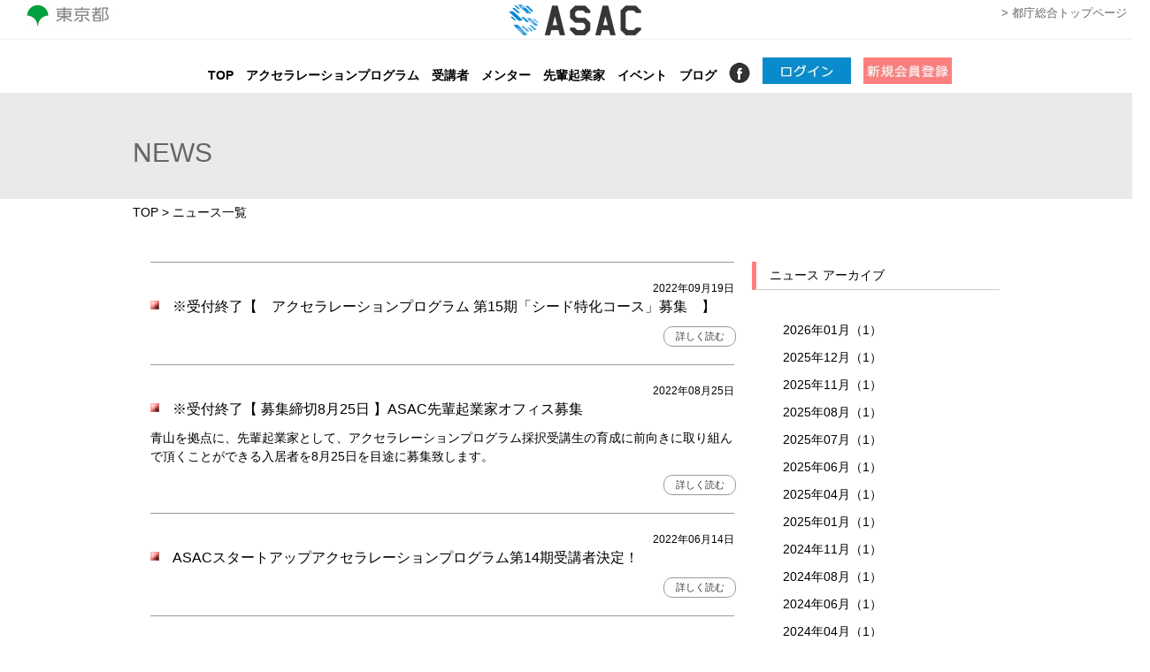

--- FILE ---
content_type: text/html
request_url: https://www.acceleration-tokyo.metro.tokyo.lg.jp/news.php?keyno=379&nowpg=3
body_size: 21312
content:
<!DOCTYPE html> 
<html lang="ja">
<head>

<!-- Google Tag Manager -->
<script>(function(w,d,s,l,i){w[l]=w[l]||[];w[l].push({'gtm.start':
new Date().getTime(),event:'gtm.js'});var f=d.getElementsByTagName(s)[0],
j=d.createElement(s),dl=l!='dataLayer'?'&l='+l:'';j.async=true;j.src=
'https://www.googletagmanager.com/gtm.js?id='+i+dl;f.parentNode.insertBefore(j,f);
})(window,document,'script','dataLayer','GTM-5GG6SLK');</script>
<!-- End Google Tag Manager -->


<meta charset="UTF-8">
<title>ニュース一覧｜青山スタートアップアクセラレーションセンター</title>
<meta name="Description" content="ニュース一覧。青山スタートアップアクセラレーションセンター(ASAC)は、東京都の政策課題に関連する分野、ベンチャーキャピタリストが投資しにくい分野等で起業に取り組む創業予定者又は創業間もないスタートアップが、リーディングカンパニーへと成長する機会と場の提供を目的として開設した青山創業促進センターです。" />
<!-- _header.php -->
<meta name="viewport" content="width=device-width,user-scalable=yes, initial-scale=1, maximum-scale=1.5" />
<meta http-equiv="X-UA-Compatible" content="IE=edge" />
<!-- media-queries.js -->
<!--[if lt IE 9]>
<script src="http://css3-mediaqueries-js.googlecode.com/svn/trunk/css3-mediaqueries.js"></script> 
<![endif]-->
<!-- html5.js -->
<!--[if lt IE 9]>
<script src="http://html5shim.googlecode.com/svn/trunk/html5.js"></script>
<![endif]-->
<meta name="Keywords" content="青山創業促進センター, 起業, 起業家, 創業, 創業家, 青山スタートアップアクセラレーションセンター, asac" />

<meta name="facebook-domain-verification" content="prwmfbg32gy0qmacomz0h1f086sxt7" />

<link rel="shortcut icon" href="./img/favicon.ico" />
<link rel="stylesheet" type="text/css" media="all" href="./_style.css" />
<link rel="stylesheet" type="text/css" media="all" href="./_style_sp.css" />
<link rel="stylesheet" type="text/css" media="print" href="./_style_pr.css" />

<script src="https://ajax.googleapis.com/ajax/libs/jquery/1.8.1/jquery.min.js" type="text/javascript"></script>
<script src="./js/menu_pc.js" type="text/javascript"></script>
<script type="text/javascript" src="./js/main_image.js"></script>
<script type="text/javascript" src="./js/watchscroll.js"></script>
<script type="text/javascript" src="./js/page_top.js"></script>
<script type="text/javascript" src="./js/heightLine.js"></script>
<script type="text/javascript" src="./js/menu_sp.js"></script>

<!-- nivoslider -->
<script src="./js/jquery.nivo.slider.pack.js"></script>
<link rel="stylesheet" href="./nivo-slider.css" />
<script type="text/javascript">
$(window).load(function() {
    $('#slider').nivoSlider({
    directionNav: false,
    controlNav: false,
	animSpeed: 500,
	pauseTime: 3000

    });
});
</script>
<!-- //nivoslider -->


</head>
<body>

<!-- Google Tag Manager (noscript) -->
<noscript><iframe src="https://www.googletagmanager.com/ns.html?id=GTM-5GG6SLK"
height="0" width="0" style="display:none;visibility:hidden"></iframe></noscript>
<!-- End Google Tag Manager (noscript) -->


<div id="style01">
	<header class="header_area">
		<div class="header01"><a href="http://www.metro.tokyo.jp/" target="_blank"><img src="./img/logo_tokyo.jpg" alt="東京都ロゴ" /></a></div>
		<div class="header_logo2"><a href="./"><img src="./img/logo.png" alt="ASAC青山スタートアップアクセラレーションセンター" /></a></div>
		<div class="header02">&gt; <a href="http://www.metro.tokyo.jp/" target="_blank">都庁総合トップページ</a></div>

		<div class="header_right">
			<dl id="acMenu">
				<dt><img src="./img/head_menu.png" alt="メニュー" /></dt>
				<dd>
					<div class="clear"></div>
					<div class="sp_menu_area01">
						<div class="sp_menu01"><a href="./">トップ</a></div>
						<div class="sp_menu01"><a href="./program.php">アクセラレーションプログラム</a></div>
						<div class="sp_menu02"><a href="./member_list.php">全受講者の紹介</a></div>
						<div class="sp_menu01"><a href="./mentor_supporter.php">メンター</a></div>
						<div class="sp_menu02"><a href="./mentor_list.php">全メンターの紹介</a></div>
						<div class="sp_menu01"><a href="./senpai.php">先輩起業家</a></div>
						<div class="sp_menu01"><a href="./event.php">イベント一覧</a></div>
						<div class="sp_menu01"><a href="./blog.php">ブログ一覧</a></div>
						<div class="sp_menu01"><a href="./pressroom.php">Press Room</a></div>
						<div class="sp_menu01"><a href="./news.php">ニュース一覧</a></div>
						<div class="sp_menu01"><a href="./faq.php">FAQ</a></div>
						<div class="sp_menu01"><a href="./contact.php">お問い合わせ</a></div>
						<div class="sp_menu01"><a href="./privacy.php">個人情報保護方針</a></div>
						<div class="sp_menu01"><a href="./sitepolicy.php">サイトポリシー</a></div>
						<div class="sp_menu01"><a href="./sitemap.php">サイトマップ</a></div>
						<!--div class="sp_menu01"><a href="./pr_login.php">Press会員</a></div-->
					</div>					
					<p id="sp_menu_icon">
						<a href="https://www.facebook.com/aoyama.acceleration" target="_blank"><img src="./img/footer_icon_f.png" alt="Facebookページ" /></a>
					</p>	
					<p id="clo02"><img src="./img/clo02.jpg" alt="閉じる"/></p>
				</dd>
			</dl>
		</div>
		<div class="clear"></div>
	</header>

	<nav class="nav_area01" id="fixedBox">
		<div class="nav_area02a">
<!--			<h1 class="nav_area03a"><a href="./">青山スタートアップアクセラレーションセンター</a></h1>-->
			<ul class="nav_area04a">
				<li class="nav_area05"><a href="./">TOP</a></li>
				<li class="nav_area05"><a href="./program.php">アクセラレーションプログラム</a></li>
				<li class="nav_area05"><a href="./member_list.php">受講者</a></li>
				<li class="nav_area05"><a href="./mentor_supporter.php">メンター</a></li>
				<li class="nav_area05"><a href="./senpai.php">先輩起業家</a></li>
				<li class="nav_area05"><a href="./event.php">イベント</a></li>
				<li class="nav_area05"><a href="./blog.php">ブログ</a></li>
				<!--li class="nav_area05"><a href="./pressroom.php">Press</a></li-->
				<li class="nav_area06"><a href="https://www.facebook.com/aoyama.acceleration" target="_blank"><img src="./img/menu_f.png" alt="Facebookページ" /></a></li>

				<li class="nav_area06"><a href="./login.php"><img src="./img/login.jpg" alt="ログイン" /></a></li>
				<li class="nav_area06"><a href="./regist.php"><img src="./img/regist.jpg" alt="新規会員登録" /></a></li>
			</ul>
			<div class="clear"></div>
		</div>
	</nav>

	<div class="top-btn smt">
		<ul class="top-btn">
				<li class="nav_area06"><a href="./login.php"><img src="./img/login.jpg" alt="ログイン" /></a></li>
				<li class="nav_area06"><a href="./regist.php"><img src="./img/regist.jpg" alt="新規会員登録" /></a></li>
		</ul>
		<div class="clear"></div>	
	</div>
<!-- //_header.php -->
	<div class="main_area01_gray">
		<div class="main_area02_gray">
			<h2 class="main_area03_gray">NEWS</h2>
		</div>
	</div>
	<div class="pankuzu01"><a href="./">TOP</a> &gt; ニュース一覧</div>


	<section class="content_area_c01">
		<div class="content_area02">
			<div class="content_area03">
				<div class="news_area_left">
					
					<div class="news_list_area01">
						<div class="news_list_area02">2022年09月19日</div>
						<div class="news_list_area03"><a href="./detail.php?keyno=364&nowpg=3">※受付終了【　アクセラレーションプログラム 第15期「シード特化コース」募集　】</a></div>
						<div class="news_list_area04"></div>
						<div class="news_list_area05"><a href="./detail.php?keyno=364&nowpg=3">詳しく読む</a></div>
						<div class="clear"></div>
					</div>
					
					<div class="news_list_area01">
						<div class="news_list_area02">2022年08月25日</div>
						<div class="news_list_area03"><a href="./detail.php?keyno=359&nowpg=3">※受付終了【 募集締切8月25日 】ASAC先輩起業家オフィス募集</a></div>
						<div class="news_list_area04">青山を拠点に、先輩起業家として、アクセラレーションプログラム採択受講生の育成に前向きに取り組んで頂くことができる入居者を8月25日を目途に募集致します。</div>
						<div class="news_list_area05"><a href="./detail.php?keyno=359&nowpg=3">詳しく読む</a></div>
						<div class="clear"></div>
					</div>
					
					<div class="news_list_area01">
						<div class="news_list_area02">2022年06月14日</div>
						<div class="news_list_area03"><a href="./detail.php?keyno=360&nowpg=3">ASACスタートアップアクセラレーションプログラム第14期受講者決定！</a></div>
						<div class="news_list_area04"></div>
						<div class="news_list_area05"><a href="./detail.php?keyno=360&nowpg=3">詳しく読む</a></div>
						<div class="clear"></div>
					</div>
					
					<div class="news_list_area01">
						<div class="news_list_area02">2022年04月24日</div>
						<div class="news_list_area03"><a href="./detail.php?keyno=357&nowpg=3">※受付終了【　アクセラレーションプログラム 第14期「シード特化コース」募集　】</a></div>
						<div class="news_list_area04"></div>
						<div class="news_list_area05"><a href="./detail.php?keyno=357&nowpg=3">詳しく読む</a></div>
						<div class="clear"></div>
					</div>
					
					<div class="news_list_area01">
						<div class="news_list_area02">2021年11月15日</div>
						<div class="news_list_area03"><a href="./detail.php?keyno=356&nowpg=3">ASACスタートアップアクセラレーションプログラム第13期受講者決定！</a></div>
						<div class="news_list_area04"></div>
						<div class="news_list_area05"><a href="./detail.php?keyno=356&nowpg=3">詳しく読む</a></div>
						<div class="clear"></div>
					</div>
					
					<div class="news_list_area01">
						<div class="news_list_area02">2021年09月21日</div>
						<div class="news_list_area03"><a href="./detail.php?keyno=354&nowpg=3">※受付終了【　アクセラレーションプログラム 第13期「シード特化コース」募集　】</a></div>
						<div class="news_list_area04"></div>
						<div class="news_list_area05"><a href="./detail.php?keyno=354&nowpg=3">詳しく読む</a></div>
						<div class="clear"></div>
					</div>
					
					<div class="news_list_area01">
						<div class="news_list_area02">2021年06月14日</div>
						<div class="news_list_area03"><a href="./detail.php?keyno=350&nowpg=3">ASACスタートアップアクセラレーションプログラム第12期受講者決定！</a></div>
						<div class="news_list_area04"></div>
						<div class="news_list_area05"><a href="./detail.php?keyno=350&nowpg=3">詳しく読む</a></div>
						<div class="clear"></div>
					</div>
					
					<div class="news_list_area01">
						<div class="news_list_area02">2021年04月26日</div>
						<div class="news_list_area03"><a href="./detail.php?keyno=349&nowpg=3">※受付終了【募集開始！】ASAC先輩起業家オフィス</a></div>
						<div class="news_list_area04">※受付終了　ASACでは2021年4月26日（月）～5月10日（月）、先輩起業家オフィスの募集を開始します！<br />
世界に誇るリーディングカンパニーを育成するために、厳しくも温かいアドバイスのできる先輩起業家等の応募をお待ちしています！！</div>
						<div class="news_list_area05"><a href="./detail.php?keyno=349&nowpg=3">詳しく読む</a></div>
						<div class="clear"></div>
					</div>
					
					<div class="news_list_area01">
						<div class="news_list_area02">2021年04月07日</div>
						<div class="news_list_area03"><a href="./detail.php?keyno=347&nowpg=3">※受付終了　【　ASAC 第12期 応募検討者向け 　事前説明・Q&amp;Aセッションに関するご案内　】</a></div>
						<div class="news_list_area04"></div>
						<div class="news_list_area05"><a href="./detail.php?keyno=347&nowpg=3">詳しく読む</a></div>
						<div class="clear"></div>
					</div>
					
					<div class="news_list_area01">
						<div class="news_list_area02">2021年03月29日</div>
						<div class="news_list_area03"><a href="./detail.php?keyno=346&nowpg=3">※受付終了　アクセラレーションプログラム 第12期「シード特化コース」を募集します。</a></div>
						<div class="news_list_area04"></div>
						<div class="news_list_area05"><a href="./detail.php?keyno=346&nowpg=3">詳しく読む</a></div>
						<div class="clear"></div>
					</div>
									
					<div class="clear"></div>

					<div class="pageUI"><a href='/news.php?keyno=379&nowpg=1'></a> << <a href='/news.php?keyno=379&nowpg=1'><font style="color:black">1</font></a>  <a href='/news.php?keyno=379&nowpg=2'><font style="color:black">2</font></a>  <u><b><font style="color:red">3</font></b></u>  <a href='/news.php?keyno=379&nowpg=4'><font style="color:black">4</font></a>  <a href='/news.php?keyno=379&nowpg=5'><font style="color:black">5</font></a>  <a href='/news.php?keyno=379&nowpg=6'><font style="color:black">6</font></a>  <a href='/news.php?keyno=379&nowpg=7'><font style="color:black">7</font></a>  >> <a href='/news.php?keyno=379&nowpg=7'></a></div>

						
					
				
				</div>
				<div class="news_area_right">
					<div class="archive_block01">
						<div class="archive01">ニュース アーカイブ</div>
						<ul class="archive_list01">
													<li><a href="./news.php?ym=202601">2026年01月（1）</a></li>
													<li><a href="./news.php?ym=202512">2025年12月（1）</a></li>
													<li><a href="./news.php?ym=202511">2025年11月（1）</a></li>
													<li><a href="./news.php?ym=202508">2025年08月（1）</a></li>
													<li><a href="./news.php?ym=202507">2025年07月（1）</a></li>
													<li><a href="./news.php?ym=202506">2025年06月（1）</a></li>
													<li><a href="./news.php?ym=202504">2025年04月（1）</a></li>
													<li><a href="./news.php?ym=202501">2025年01月（1）</a></li>
													<li><a href="./news.php?ym=202411">2024年11月（1）</a></li>
													<li><a href="./news.php?ym=202408">2024年08月（1）</a></li>
													<li><a href="./news.php?ym=202406">2024年06月（1）</a></li>
													<li><a href="./news.php?ym=202404">2024年04月（1）</a></li>
													<li><a href="./news.php?ym=202401">2024年01月（1）</a></li>
													<li><a href="./news.php?ym=202311">2023年11月（1）</a></li>
													<li><a href="./news.php?ym=202308">2023年08月（1）</a></li>
													<li><a href="./news.php?ym=202307">2023年07月（1）</a></li>
													<li><a href="./news.php?ym=202306">2023年06月（1）</a></li>
													<li><a href="./news.php?ym=202303">2023年03月（1）</a></li>
													<li><a href="./news.php?ym=202211">2022年11月（1）</a></li>
													<li><a href="./news.php?ym=202210">2022年10月（1）</a></li>
													<li><a href="./news.php?ym=202209">2022年09月（1）</a></li>
													<li><a href="./news.php?ym=202208">2022年08月（1）</a></li>
													<li><a href="./news.php?ym=202206">2022年06月（1）</a></li>
													<li><a href="./news.php?ym=202204">2022年04月（1）</a></li>
													<li><a href="./news.php?ym=202111">2021年11月（1）</a></li>
													<li><a href="./news.php?ym=202109">2021年09月（1）</a></li>
													<li><a href="./news.php?ym=202106">2021年06月（1）</a></li>
													<li><a href="./news.php?ym=202104">2021年04月（2）</a></li>
													<li><a href="./news.php?ym=202103">2021年03月（1）</a></li>
													<li><a href="./news.php?ym=202101">2021年01月（1）</a></li>
													<li><a href="./news.php?ym=202011">2020年11月（1）</a></li>
													<li><a href="./news.php?ym=202010">2020年10月（1）</a></li>
													<li><a href="./news.php?ym=202008">2020年08月（1）</a></li>
													<li><a href="./news.php?ym=202003">2020年03月（2）</a></li>
													<li><a href="./news.php?ym=201908">2019年08月（1）</a></li>
													<li><a href="./news.php?ym=201906">2019年06月（1）</a></li>
													<li><a href="./news.php?ym=201904">2019年04月（1）</a></li>
													<li><a href="./news.php?ym=201812">2018年12月（1）</a></li>
													<li><a href="./news.php?ym=201808">2018年08月（1）</a></li>
													<li><a href="./news.php?ym=201806">2018年06月（1）</a></li>
													<li><a href="./news.php?ym=201805">2018年05月（1）</a></li>
													<li><a href="./news.php?ym=201804">2018年04月（1）</a></li>
													<li><a href="./news.php?ym=201801">2018年01月（2）</a></li>
													<li><a href="./news.php?ym=201712">2017年12月（1）</a></li>
													<li><a href="./news.php?ym=201711">2017年11月（1）</a></li>
													<li><a href="./news.php?ym=201706">2017年06月（1）</a></li>
													<li><a href="./news.php?ym=201705">2017年05月（1）</a></li>
													<li><a href="./news.php?ym=201704">2017年04月（2）</a></li>
													<li><a href="./news.php?ym=201703">2017年03月（2）</a></li>
													<li><a href="./news.php?ym=201611">2016年11月（3）</a></li>
													<li><a href="./news.php?ym=201610">2016年10月（1）</a></li>
													<li><a href="./news.php?ym=201606">2016年06月（1）</a></li>
													<li><a href="./news.php?ym=201605">2016年05月（1）</a></li>
													<li><a href="./news.php?ym=201602">2016年02月（2）</a></li>
													<li><a href="./news.php?ym=201511">2015年11月（2）</a></li>
													<li><a href="./news.php?ym=201510">2015年10月（1）</a></li>
												
						</ul>
					</div>
				
				</div>
				<div class="clear"></div>
			</div>
		</div>
	</section>



</div>
<p id="page-top"><a href="#style01"><img src="./img/pagetop.png" alt="ページトップへ" /></a></p>
<footer class="footer001">
	<div class="footer_area01">
		<div class="footer_area02">
			<div class="footer_area03">
				<ul class="footer_list01">
					<li>&gt;<a href="./">トップ</a></li>
					<li>&gt;<a href="./program.php">アクセラレーションプログラム</a></li>
					<li>&gt;<a href="./member_list.php">受講生</a></li>
					<li>&gt;<a href="./mentor_supporter.php">メンター</a></li>
					<li>&gt;<a href="./senpai.php">先輩起業家</a></li>
					<li>&gt;<a href="./event.php">イベント一覧</a></li>
					<li>&gt;<a href="./blog.php">ブログ一覧</a></li>
					<li>&gt;<a href="./news.php">ニュース一覧</a></li>
				</ul>		
			</div>
			<div class="footer_area04">
				<ul class="footer_list01">
					<li>&gt;<a href="./faq.php">FAQ</a></li>
					<li>&gt;<a href="./contact.php">お問い合わせ</a></li>
					<li>&gt;<a href="./privacy.php">個人情報保護方針</a></li>
					<li>&gt;<a href="./sitepolicy.php">サイトポリシー</a></li>
					<li>&gt;<a href="./sitemap.php">サイトマップ</a></li>
					<!--li>&gt;<a href="./pr_login.php">Press会員</a></li-->
				</ul>
			</div>
			<div class="footer_area05">
				<div class="footer_area08">
					<a href="https://www.facebook.com/aoyama.acceleration" target="_blank"><img src="./img/footer_icon_f.png" alt="facebookページ" /></a>
				</div>
				<div class="footer_area09"><a href="./"><img src="./img/logo2.jpg" alt="ASAC" /></a></div>
				<div class="footer_area09"><a href="http://www.deloitte.com/jp" target="_blank"><img src="./img/footer_logo.jpg" alt="Deloitte" /></a></div>
			</div>
			<div class="clear"></div>
			<div class="footer_area06">【運営会社】<br />合同会社デロイトトーマツ<br /><a href="https://www2.deloitte.com/jp/ja/pages/about-deloitte/articles/dtfa/deloitte-tohmatsu-financial-advisory.html" target="_blank" >https://www2.deloitte.com/jp/ja/pages/about-deloitte/articles/dtfa/deloitte-tohmatsu-financial-advisory.html</a></div>
			<div class="footer_area06">青山スタートアップアクセラレーションセンター（ASAC）は<br />東京都からの委託を受け、合同会社デロイトトーマツが運営しています。</div>
			<div class="clear"></div>
		</div>
	</div>
	<div class="footer_area10">
		<div class="footer_area11"><a href="http://www.metro.tokyo.jp/" target="_blank"><img src="./img/logo_tokyo.jpg" alt="東京都" /></a></div>
		<div class="footer_area12">Copyright TOKYO METROPOLITAN GOVERNMENT ALL RIGHTS RESERVED</div>
		<div class="clear"></div>
	</div>
</footer>

<!-- Googleアナリティクス START -->
<script>
  (function(i,s,o,g,r,a,m){i['GoogleAnalyticsObject']=r;i[r]=i[r]||function(){
  (i[r].q=i[r].q||[]).push(arguments)},i[r].l=1*new Date();a=s.createElement(o),
  m=s.getElementsByTagName(o)[0];a.async=1;a.src=g;m.parentNode.insertBefore(a,m)
  })(window,document,'script','//www.google-analytics.com/analytics.js','ga');

  ga('create', 'UA-68506110-1', 'auto');
  ga('send', 'pageview');

</script>
<!-- //Googleアナリティクス START -->
</body>
</html>

--- FILE ---
content_type: text/css
request_url: https://www.acceleration-tokyo.metro.tokyo.lg.jp/_style.css
body_size: 50067
content:
@charset "UTF-8";
@media screen and (min-width: 760px){

*{
	margin:0;
	padding:0;
}

body { 
	color: #000000;
	margin:0;
	padding:0;
	font-family: 'メイリオ','ＭＳ Ｐゴシック','ＭＳ ゴシック', 'ヒラギノ角ゴ Pro W3','HGSゴシックE','MS P Gothic',sans-serif;
	width:100%;
	min-width:1300px;
	font-size:14px;
	line-height:1.5;
}

img{
	border:0;
	margin:0;
}

table,tr,td {
	border-collapse: collapse; 
}

.mt10 {
	margin-top:10px !important;
}

.mt20 {
	margin-top:20px !important;
}

.mt40 {
	margin-top:40px !important;
}

.mb10 {
	margin-bottom:10px !important;
}

.mb20 {
	margin-bottom:20px !important;
}

.mb40 {
	margin-bottom:40px !important;
}

.lh25 {
	line-height:25px !important;
} 

.tc {
	text-align:center;
}

.tl {
	text-align:left;
}

.tr {
	text-align:right;
}

.fs_33 {
	font-size:33px !important;
}

.clear{
	clear:both;
}

.bold{
	font-weight:bold;
}

.red{
	color:red;
}

.smt {
	display:none;
}

.myclass {
  opacity: 0;
  transition: all 1s ease-out 0ms;
}
.changeclass{
	opacity: 1;
}

#style01{
	width:100%;
	padding:0 0 0 0;
}

.header_area{
	width:100%;
}

.header01{
	width:15%;/*28*/
	height:34px;
	float:left;
	margin:0;
	padding-left:2%;

}

.header_logo{
	width:66%;
	float:left;
	margin:0;
	padding-top:5px;
	text-align:center;
}

.header_logo2{
	width:66%;
	height:35px;
	float:left;
	margin:0;
	padding-top:5px;
	padding-bottom:5px;
	text-align:center;
	font-size:26px;
	text-align:center;
}

.header_logo2 a{
	color:#333333;
	text-decoration:none;
}

.header02{
	width:15%;
	float:right;
	padding-top:5px;
	padding-right:2%;
	font-size:13px;
	color:#666666;
	text-align:right;
}

.header02 a{
	color:#666666;
	padding:0;
	text-decoration:none;
}

.header02 a:hover{
	text-decoration:underline;
}

.header03{
	width:400px;
	height:65px;
	margin:0 auto;
}

.header_right{
	display:none;
}

.nav_area01{
	width:100%;
	height:60px;
	background-color:rgba(255,255,255,0.8);
	box-shadow:0px 1px 3px 0px rgba(0,0,0,0.3);
}

.nav_area01.no_shadow{
	box-shadow: none;
}

.fixed {
    position: fixed;
    top: 0;
    width: 100%;
    z-index: 10000;
}

.nav_area02{
	width:1300px;
	margin:0 auto;
}

.nav_area02a{
	width:100%;/**/
	margin:0 auto;
}

.nav_area03{
	width:450px;
	float:left;
	font-size:20px;
	padding:20px 0 0 0;
}

.nav_area03a{
	float:left;
	font-size:20px;
	padding:20px 0 0 0;
	text-align:left;
}

.nav_area03 a{
	font-weight:bold;
	color:#000000;
	text-decoration:none;
}

.nav_area03a a{
	font-weight:bold;
	color:#000000;
	text-decoration:none;
}

.nav_area03 a:hover{
	font-weight:bold;
	color:#000000;
	text-decoration:none;
}

.nav_area03a a:hover{
	font-weight:bold;
	color:#000000;
	text-decoration:none;
}

.nav_area04{
	width:750px;
	float:right;
	margin:15px 0 0 0;
}

.nav_area04a{
/*	width:1050px;*/
	width:100%;
	float:right;
	margin:15px 0 0 0;
	text-align:center;
}

.nav_area04 li{
	display:inline;
	font-size:14px;
	padding:0 0 0 10px;
}


.nav_area04a li{
	display:inline;
	font-size:14px;
	padding:0 0 0 10px;
}

.nav_area04 a{
	color:#000000;
	text-decoration:none;
	font-weight:bold;
}

.nav_area04 a:hover{
	color:#CC0000;
	text-decoration:none;
	font-weight:bold;
}

.nav_area04a a{
	color:#000000;
	text-decoration:none;
	font-weight:bold;
}

.nav_area04a a:hover{
	color:#CC0000;
	text-decoration:none;
	font-weight:bold;
}

.nav_area04a.color_change a:hover{
	color:#3984cc;
}

#index .nav_area04a.color_change li:nth-child(1) a,
#program .nav_area04a.color_change li:nth-child(2) a,
#member .nav_area04a.color_change li:nth-child(3) a,
#mentor .nav_area04a.color_change li:nth-child(4) a,
#senpai .nav_area04a.color_change li:nth-child(5) a,
#event .nav_area04a.color_change li:nth-child(6) a,
#blog .nav_area04a.color_change li:nth-child(7) a,
#pressroom .nav_area04a.color_change li:nth-child(8) a{
	position: relative;
	color:#3984cc;
}

#index .nav_area04a.color_change li:nth-child(1) a:after,
#program .nav_area04a.color_change li:nth-child(2) a:after,
#member .nav_area04a.color_change li:nth-child(3) a:after,
#mentor .nav_area04a.color_change li:nth-child(4) a:after,
#senpai .nav_area04a.color_change li:nth-child(5) a:after,
#event .nav_area04a.color_change li:nth-child(6) a:after,
#blog .nav_area04a.color_change li:nth-child(7) a:after,
#pressroom .nav_area04a.color_change li:nth-child(8) a:after{
	position: absolute;
	top: 100%;
	left: 50%;
	content: "▼";
	transform: translateX(-50%);
	font-size: 8px;
	line-height: 1;
}

.nav_area05{
}

.nav_area05on{
	color:#CC0000;
	font-weight:bold;
}

.nav_area05on a{
	color:#CC0000;
	text-decoration:none;
	font-weight:bold;
}

.nav_area05on a:hover{
	color:#CC0000;
	text-decoration:none;
	font-weight:bold;
}


.nav_area06{
	position:relative;
	top:5px;
}

.top_main{
	width:100%;
	height:666px;
	margin:1px 0 0 0;
	padding:0;
	text-align:center;
    overflow:hidden;
}


/* The Nivo Slider styles */
.slider-wrapper {
	width:100%;
	height:666px;
	margin:2px 0 0 0;
	padding:0 auto;
	text-align:center;
}

.nivoSlider {
	position:relative;
	width:1000px;/*100%*/
	height:666px;/*auto*/
	overflow: hidden;
	margin:0 auto;
}
.nivoSlider img {
	position:relative;
	top:0px;
	left:0px;
	max-width: none;
}
.nivo-main-image {
	display: block !important;
	position: relative !important; 
	width: 100% !important;
}
/* //The Nivo Slider styles */





.top_main img {
	width:1000px;
	margin:0 auto;
	padding:0;
}

.top_main_message01{
	position:relative;
	bottom:107px;
	width:100%;
	background-image:url("./img/bg_top_main02.png");
	background-repeat:repeat;
	padding:15px 0 5px 0;
	color:#FFFFFF;
	z-index:8;
}

.top_main_message02{
	width:850px;
	margin:0 auto 10px auto;
	font-size:38px;
	line-height:1;
	font-weight:bold;
}

.top_main_message03{
	width:850px;
	margin:0 auto 0 auto;
	font-size:30px;
	line-height:1.3;
	text-align:center;
}

.content_area_a01{
	width:100%;
	padding:40px 0 40px 0;
	background-color:#FFFFFF;
}

.content_area_b01{
	width:100%;
	padding:60px 0 40px 0;
	background-image:url("./img/bg_top_main02.png");
	background-repeat:repeat;
}

.content_area_c01{
	width:100%;
	padding:40px 0 40px 0;
	background-color:#FFFFFF;
}

.content_area_d01{
	width:100%;
	padding:40px 0 40px 0;
	background-color:#F8F8F8;
}

.content_area02{
	width:1000px;
	margin:0 auto;
}

.content_area02 form{
	font-size:16px;
}

.content_area02 form select{
	width:130px;
	margin:0;
	padding:2px;
	font-size:16px;
}

.content_area02 form input[type=checkbox]{
	width:25px;
	margin:0 0 5px 0;
	padding:0px;
	font-size:16px;
}

.content_area02 form input[type=text]{

	margin:0;
	padding:3px;
	font-size:16px;
}

.content_area02 form input[type=submit]{
	width:150px;
	margin:0 auto 20px 250px;
	padding:0;
	font-size:16px;
}

.content_area03{
	width:960px;
	margin:0 auto 30px auto;
}

.content_area03a {
	width:960px;
	margin:0;
	padding:0;
	text-align:center;
}

.cate-name {
	font-size:25px;
	line-height:25px;
	margin:20px 0 10px 0;
	color:#000000;
}

.title01{
	font-size:35px;
	line-height:1;
	margin:0 0 40px 0;
	color:#000000;
}

.title01 a{
	color:#000000;
	font-weight:bold;
	text-decoration:none;
}

.title01 a:hover{
	color:#000000;
	font-weight:bold;
	text-decoration:underline;
}

.title01a{
	font-size:35px;
	line-height:1;
	margin:40px 0 40px 0;
	color:#000000;
}

.title02{
	font-size:35px;
	line-height:1;
	margin:0 0 40px 0;
	color:#FFFFFF;
}

.title02a {
	font-size:35px;
	line-height:1;
	margin:40px 0 40px 0;
	color:#FFFFFF;
}

.title03{
	font-size:20px;
	line-height:1.2;
	margin:0 0 45px 0;
	color:#000000;
}

.h3_cap01{
	font-size:12px;
	padding:0 0 0 20px;
}

.topi_list_area01{
	width:960px;
	margin:0 auto 5px auto;
}

.topi_list01{
	width:140px;
	padding:0 0 0 25px;
	background-image:url("./img/icon_topi.jpg");
	background-repeat:no-repeat;
	background-position:0 4px;
	float:left;
}

.topi_list01a{
	width:140px;
	padding:0 0 0 25px;
	background-image:url("./img/icon_topi2.png");
	background-repeat:no-repeat;
	background-position:0 4px;
	color:#FFFFFF;
	float:left;
	font-size:16px;
}

.topi_list_area01_pr{
	width:960px;
	margin:0 auto 5px auto;
	font-size:16px;
}

.topi_list02{
	width:80px;
	padding:0 0 0 0;
	float:left;
}

.topi_list03{
	width:660px;
	padding:0 0 0 0;
	float:right;
}

.topi_list03 a{
	color:#000000;
	text-decoration:none;
}

.topi_list03 a:hover{
	color:#000000;
	text-decoration:underline;
}

.topi_list03noicon{
	width:795px;
	padding:0 0 0 0;
	float:left;
}

.topi_list03noicon a{
	color:#000000;
	text-decoration:none;
}

.topi_list03noicon a:hover{
	color:#000000;
	text-decoration:underline;
}

.topi_list03a{
	width:660px;
	padding:0 0 0 0;
	float:right;
	font-size:16px;
}

.topi_list03a a{
	color:#FFFFFF;
	text-decoration:none;
}

.topi_list03a a:hover{
	color:#FFFFFF;
	text-decoration:underline;
}

.topi_list03_pr{
	width:520px;
	margin-left:50px;
	padding:0 0 0 0;
	float:left;
}

.topi_list03_pr a{
	color:#000000;
	text-decoration:none;
}

.topi_list03_pr a:hover{
	color:#000000;
	text-decoration:underline;
}

.topi_list03_pr2{
	width:70px;
	padding:0 0 0 0;
	float:left;
	text-align:center;
}

.topi_list03b{
	width:660px;
	margin-bottom:10px;
	padding:0 0 0 0;
	float:right;
	font-size:16px;
}

.topi_list03b a{
	color:#333333;
	text-decoration:none;
}

.topi_list03b a:hover{
	color:#333333;
	text-decoration:underline;
}

.topi_list_more01{
	float:right;
	width:120px;
}

.topi_list_more01 a{
	display:block;
	color:#FFFFFF;
	background-color:#FF7F7E;
	padding:5px 0;
	width:120px;
	text-align:center;
	text-decoration:none;
	 border-radius: 10px;
    -webkit-border-radius: 10px;
    -moz-border-radius: 10px;
}

.topi_list_more01 a:hover{
	background-color:#CC0000;
}

.about01{
	width:500px;/*480*/
	float:left;
	font-size:16px;
	line-height:30px;
	color:#FFFFFF;
}

.about01 p{
	margin:0 0 10px 0;
}

.about01 a{
	color:#FFFFFF;
	text-decoration:underline;
}

.about01 a:hover{
	color:#FFFFFF;
	text-decoration:none;
}

.about01a{
	width:500px;/*480*/
	float:left;
	font-size:16px;
	line-height:30px;
	color:#000000;
}

.about01a p{
	margin:0 0 10px 0;
}

.about01a a{
	color:#000000;
	text-decoration:underline;
}

.about01a a:hover{
	color:#000000;
	text-decoration:none;
}


.about02{
	width:440px;
	height:258px;
	float:right;
}

.about02 img{
	width:440px;
	height:258px;
}

.about02a{
	width:420px;/*440*/
	float:right;
	text-align:center;
}

.top_shisetsu01{
	width:465px;
	float:left;
}

.top_shisetsu02{
	width:220px;
	float:left;
	margin:0 25px 0 0;
}

.top_shisetsu03{
	width:220px;
	height:166px;
	margin:0 0 25px 0;
}

.top_shisetsu04{
	width:220px;
	height:166px;
	margin:0 0 0 0;
}

.top_shisetsu05{
	width:220px;
	float:left;
}

.top_shisetsu06{
	width:470px;
	margin:0 0 30px 0;
	height:357px;
	float:right;
}

.top_shisetsu06 p{
	width:470px;
	font-size:17px;
}

.top_shisetsu06 a{
	color:#CC0000;
	font-weight:normal;
	text-decoration:none;
}

.top_shisetsu06 a:hover{
	color:#CC0000;
	font-weight:normal;
	text-decoration:underline;
}

.top_shisetsu07{
	font-size:17px;
	line-height:25px;
	margin:40px 0 0 0;
}

.main_area01{
	width:100%;
	height:335px;
	background-color:#EFEFEF;
}

.main_area01a{
	margin-top: 2px;
}

.main_area02{
	width:100%;
	height:335px;
	background-image:url("./img/main_program.jpg");
	background-repeat:none;
	background-position:center;
	position:relative;
}

.main_area02_senpai{
	width:100%;
	height:335px;
	background-image:url("./img/main_senpai.jpg");
	background-repeat:none;
	background-position:center;
	position:relative;
}

.main_area02_memter{
	width:100%;
	height:335px;
	background-image:url("./img/img_top.jpg");
	background-repeat:none;
	background-position:center;
	position:relative;
}

.main_area03{
	width:1000px;
	margin:0 auto;
}

.main_area04{
	width:500px;
	position:absolute;
	top:150px;
	color:#FFFFFF;
	font-size:30px;
}

.main_area01_gray{
	width:100%;
	height:120px;
	background-color:#EAEAEA;
}

.main_area02_gray{
	width:1000px;
	height:120px;
	margin:0 auto;
	position:relative;
}
.main_area03_gray{
	width:1000px;
	position:absolute;
	top:45px;
	color:#666666;
	font-size:30px;
	font-weight:normal;
}

.pankuzu01{
	width:1000px;
	margin:5px auto;
}

.pankuzu01 a{
	color:#000000;
	text-decoration:none;
}

.pankuzu01 a:hover{
	color:#000000;
	text-decoration:underline;
}

.pr_logout {
	width:1000px;
	margin:5px auto;
	font-weight:bold;
	font-size:18px;
}

.pr_logout a{
	color:#FF0000;
	font-weight:bold;
	text-decoration:none;
}

.pr_logout a:hover{
	color:#0000FF;
	font-weight:bold;
	text-decoration:underline;
}

.program01{
	width:400px;
	height:225px;
	float:left;
}

.program01 img {
	width:400px;
	height:237px;
}

.program02{
	width:520px;
	float:right;
	position:relative;
	height:225px;
}

.program02_001{
	width:520px;
	float:right;
	position:relative;
}

.program03{
	width:510px;
	font-size:16px;
	line-height:1.6;
}

.program03 ul {
	margin:10px 0 0 30px;
	padding:0;
}

.program04{
	margin:45px 0 70px;
}

.program04_img{
	margin-bottom: 40px;
	text-align: center;
}

.program04_img img:nth-child(2){
	display: none;
}

.program04_text{
	margin-bottom: 30px;
	text-align: center;
	font-size: 34px;
}

.program04_text br{
	display: none;
}

.program04_button{
	display: flex;
	justify-content: center;
	list-style-type: none;
}

.program04_button li{
	margin-right: 20px;
}

.program04_button li:last-child{
	margin-right: 0;
}

.program04_button a{
	display: inline-block;
	font-size: 48px;
	text-decoration: none;
	box-shadow: 3px 3px 3px #666;
}

.program04_button01 a{
	box-sizing: border-box;
	padding: 70px 35px;
	border: 1px #2459a6 solid;
	background: #fff;
	color: #2459a6;
}

.program04_button02 a{
	padding: 70px 100px;
	background: #2459a6;
	color: #fff;
}

.program04_button01 a:hover{
	border: 1px #4079cb solid;
	color: #4079cb;
}
.program04_button02 a:hover{
	background: #4079cb;
}

.botton_type01{
	float:right;
	margin:15px 0 0 0;
}

.botton_type01 a{
	display:block;
	background-color:#CC0000;
	color:#FFFFFF;
	width:258px;
	border:1px #333333 solid;
	padding:5px 0;
	font-size:20px;
	text-align:center;
	text-decoration:none;
}

.botton_type01 a:hover{
	background-color:#333333;
	border:1px #CC0000 solid;
}

.botton_type02{
	width:280px;
	margin-top:20px;
	float:right;
}

.botton_type02 a{
	display:block;
	background-color:#999999;
	color:#FFFFFF;
	width:278px;
	border:1px #999999 solid;
	padding:5px 0;
	font-size:20px;
	text-align:center;
	text-decoration:none;
}

.botton_type02 a:hover{
	background-color:#333333;
	border:1px #CC0000 solid;
}

.botton_type02a {
	width:280px;
	margin-top:20px;
	float:left;
}

.botton_type02a a{
	display:block;
	background-color:#999999;
	color:#FFFFFF;
	width:100px;
	border:1px #999999 solid;
	padding:5px 0;
	font-size:18px;
	text-align:center;
	text-decoration:none;
}

.botton_type02a a:hover{
	background-color:#333333;
	border:1px #CC0000 solid;
}

.botton_type02b {
	width:240px;
	margin:10px 2px 20px 0;
	float:left;
}

.botton_type02b a{
	display:block;
	background-color:#999999;
	color:#FFFFFF;
	width:240px;
	border:1px #999999 solid;
	padding:5px 0;
	font-size:18px;
	text-align:center;
	text-decoration:none;
}

.botton_type02b a:hover{
	background-color:#333333;
	border:1px #CC0000 solid;
}

.botton_type02c {
	width:280px;
	margin-top:20px;
	float:left;
}

.botton_type02c a{
	display:block;
	background-color:#999999;
	color:#FFFFFF;
	width:100px;
	border:1px #999999 solid;
	padding:5px 0;
	font-size:20px;
	text-align:center;
	text-decoration:none;
}

.botton_type02c a:hover{
	background-color:#333333;
	border:1px #CC0000 solid;
}

.botton_type03{
	float:right;
	margin:15px 0 0 0;
}

.botton_type03 a{
	display:block;
	background-color:#CC0000;
	color:#FFFFFF;
	width:258px;
	border:1px #333333 solid;
	padding:5px 0;
	font-size:20px;
	text-align:center;
	text-decoration:none;
}

.botton_type03 a:hover{
	background-color:#333333;
	border:1px #CC0000 solid;
}

.botton_type04{
	width:240px;
	float:right;
	margin:10px 2px 20px 0;
}

.botton_type04 a{
	display:block;
	background-color:#CC0000;
	color:#FFFFFF;
	width:240px;
	border:1px #333333 solid;
	padding:5px 0;
	font-size:18px;
	text-align:center;
	text-decoration:none;
}

.botton_type04 a:hover{
	background-color:#333333;
	border:1px #CC0000 solid;
}

.jukohsha_area01{
	width:182px;
	margin:0 5px 10px 5px;
	float:left;
}

.jukohsha_area01 a{
	display:block;
	width:172px;
	padding:5px 5px 2px 5px;
	background-image:url("./img/bg_top_main02.png");
	text-decoration:none;
}

.jukohsha_area01 a:hover{
	background-color:#333333;
}

.jukohsha01{
	width:172px;
	height:174px;
	overflow:hidden;
	margin:0 0 10px 0;
}

.jukohsha01 img{
	width:172px;
}

.jukohsha02{
	font-size:12px;
	color:#FFFFFF;
	margin:0 0 10px 0;
}

.jukohsha03{
	font-size:12px;
	color:#FFFFFF;
}

.supporter01{
	width:182px;
	overflow:hidden;
	float:left;
	margin:2px 5px;
}

.supporter01 img{
	width:180px;
	border:1px #EFEFEF solid;
}

.supporter01 p {
	padding:0 5px;
}

.supporter_comm01{
	padding:0 5px;
	font-size:12px;
}


.accelerator_area01{
	width:960px;
	margin:0 0 25px 0;
}

.accelerator_area01 a{
	display:block;
	width:910px;
	background-image:url("./img/bg_top_main02.png");
	padding:25px;
}

.accelerator_area01 a:hover{
	background-color:#333333;
}

.accelerator_area02{
	display:block;
	width:910px;
	background-image:url("./img/bg_top_main02.png");
	padding:25px;
	margin:0 0 25px 0;
}

.accelerator01{
	width:180px;
	height:180px;
	float:left;
	margin:0 25px 0 0;
	overflow:hidden;
}

.accelerator01 img{
	width:172px;
}

.accelerator02{
	width:200px;
	float:left;
	margin:0 25px 0 0;
	font-size:14px;/*14*/
	color:#FFFFFF;
}

.accelerator02 p{
	margin:0 0 15px 0;
}

.accelerator02a {
	margin:0 0 15px 0;
	font-size:16px;
}

.accelerator03{
	width:480px;/*480, 680*/
	float:left;
	margin:0 0 0 0;
	font-size:13px;/*13,18*/
	color:#FFFFFF;
}

.accelerator03a{
	width:480px;
	float:right;
	margin:20px 0 0 0;
	font-size:13px;
	color:#FFFFFF;
}

.jukohsha_select01{
	width:730px;
	margin:0 40px 30px 40px;
	line-height:30px;
}

.jukohsha_select01 a{
	color:#333333;
	font-weight:bold;
	text-decoration:none;
}

.jukohsha_select01 a:hover{
	color:#0000FF;
	font-weight:bold;
	text-decoration:none;
}

.jukohsha_select02{
	font-size:16px;
	padding:5px 10px;
	font-family: 'メイリオ','ＭＳ Ｐゴシック','ＭＳ ゴシック', 'ヒラギノ角ゴ Pro W3','HGSゴシックE','MS P Gothic',sans-serif;
}

.jukohsha_select03{
	margin:0 0 40px 0;
}

.news_area_left{
	width:660px;
	float:left;
	border-top:1px #999999 solid;
	padding:0 0;
}

.news_area_left2{
	width:660px;
	float:left;
	padding:0 0;
}

.news_area_right{
	width:280px;
	float:right;
}

.news_list_area01{
	width:660px;
	border-bottom:1px #999999 solid;
	padding:20px 0;
	margin:0 0 0 0;
}

.news_list_area02{
	width:660px;
	margin:0 0 0 0;
	text-align:right;
	font-size:12px;
}

.news_list_area03{
	width:635px;
	margin:0 0 10px 0;
	padding:0 0 0 25px;
	font-size:16px;
	background-image:url("./img/icon_news01.jpg");
	background-repeat:no-repeat;
	background-position:0 5px;
}

.news_list_area03 a{
	font-weight:normal;
	color:#000000;
	text-decoration:none;
}

.news_list_area03 a:hover{
	font-weight:normal;
	color:#cc0000;
	text-decoration:underline;
}

.news_list_area03a{
	width:635px;
	margin:0 0 2px 0;
	padding:0 0 0 25px;
	font-size:16px;
	background-image:url("./img/icon_news01.jpg");
	background-repeat:no-repeat;
	background-position:0 5px;
}

.news_list_area03a a{
	font-weight:normal;
	color:#000000;
	text-decoration:none;
}

.news_list_area03a a:hover{
	font-weight:normal;
	color:#cc0000;
	text-decoration:underline;
}

.news_list_area04{
	width:660px;
	margin:0 0 10px 0;
	font-size:14px;
}

.news_list_area04a{
	float:left;
	width:535px;
	margin:0;
	padding:0 0 0 25px;
	font-size:16px;
}

.news_list_area04a a{
	font-weight:normal;
	color:#000000;
	text-decoration:none;
}

.news_list_area04a a:hover{
	font-weight:normal;
	color:#cc0000;
	text-decoration:underline;
}

.news_list_area04a2{
	float:right;
}

.news_list_area04a3{
	float:left;
	width:520px;
	margin:0;
	padding:0 0 0 25px;
	font-size:12px;
	line-height:16px;
}


.news_list_area05{
	width:80px;
	float:right;
	text-align:center;
}

.news_list_area05 a{
	width:80px;
	display:block;
	border:1px #999999 solid;
	font-size:11px;
	line-height:1;
	color:#333333;
	text-decoration:none;
	padding:5px 0;
	 border-radius: 10px;
    -webkit-border-radius: 10px;
    -moz-border-radius: 10px;
	background-color:#FFFFFF;
}

.news_list_area05 a:hover{
	border:1px #CC0000 solid;
	color:#FFFFFF;
	background-color:#CC0000;
}

.archive_block01{
	width:280px;
	margin:0 0 50px 0;
}

.archive01{
	width:245px;
	border-left:5px #FF7F7F solid;
	border-bottom:1px #CCCCCC solid;
	padding:5px 15px;
	margin:0 0 35px 0;
}

.archive02{
	width:245px;
	border-left:5px #7FB2E5 solid;
	border-bottom:1px #CCCCCC solid;
	padding:5px 15px;
	margin:0 0 35px 0;
}

.archive03{
	width:245px;
	border-left:5px #B2B2B2 solid;
	border-bottom:1px #CCCCCC solid;
	padding:5px 15px;
	margin:0 0 35px 0;
}

.archive_list01{
	list-style-type:none;
	margin:0 0 0 35px;
}

.archive_list01 li{
	color:#000000;
	margin:0 0 10px 0;
}

.archive_list01 li a{
	color:#000000;
	text-decoration:none;
}

.archive_list01 li a:hover{
	text-decoration:underline;
}

.detail01{
	font-size:16px;
	float:left;
	margin:20px 0 0 20px;/*45*/
	width:150px;
}

.detail01a{
	font-size:16px;
	float:right;
	margin:20px 0 0 20px;/*45*/
}

.detail02{
	width: 615px;
    margin: 0 0 40px 0;
    padding: 0 0 0 45px;
    font-size: 16px;
	font-weight:normal;
    background-image: url("./img/icon_news01.jpg");
    background-repeat: no-repeat;
    background-position: 20px 5px;
	border-bottom:3px #CCCCCC solid;
}

.detail02a{
	width: 615px;
    margin: 0;
    padding: 0 0 0 45px;
    font-size: 16px;
	font-weight:normal;
    background-image: url("./img/icon_news01.jpg");
    background-repeat: no-repeat;
    background-position: 20px 5px;
}

.detail02a2{
	width: 615px;
    margin: 10px 0 40px 0;
    padding: 0 0 10px 45px;
    font-size: 12px;
	font-weight:normal;
	border-bottom:3px #CCCCCC solid;
}

.detail_datelink{
	float: left;
	margin: 20px 0 0 30px;
	color: #CC0000;
	font-weight: 700;
}

.detail_datelink a{
	color: #CC0000;
}

#detail_area01{
	width: 660px;
	padding:20px 0 40px 0;
	margin:0 0 40px 0;
	border-bottom:1px #CCCCCC solid;
}

#detail_area01 img{
	max-width: 660px!important;
}

#detail_area01 iframe{
	max-width: 660px!important;
}

#detail_footer{
	width: 660px;
	padding:40px 0 0 0;
	margin:60px 0 0 0;
	font-size:11px;
	border-top:2px #CCCCCC solid;
}

#detail_footer_smt{
	display:none;
}

#detail_footer strong {
	font-weight:normal;
}

.contact_tel01{
	width:380px;
	margin:0 auto 70px auto;
}

.contact_tel02{
	font-size:30px;
	line-height:1;
	margin:0 0 30px 0;
	font-weight:bold;
	color:#CC0000;
}

.contact_tel03{
	font-size:16px;
	line-height:25px;
}

.contact_tel04{
	width:800px;
	margin:0 auto;
	font-size:16px;
	line-height:1.5;
}

.contact_tel04 a{
	color:#CC0000;
}

.contact_tel04a{
	width:800px;
	margin:0 auto 20px auto;
	font-size:16px;
	line-height:1.5;
}

.contact01{
	width:900px;
	margin:0 auto 50px auto;
}

.contact01a{
	width:900px;
	margin:0 auto;
}

.contact02{
	width:150px;
	margin:0 auto 50px auto;
	padding:25px 15px;
	border-bottom:1px #999999 solid;
	border-right:1px #999999 solid;
	color:#666666;
	vertical-align:middle;
	text-align:center;
}

.contact02a{
	width:150px;
	margin:0 auto 50px auto;
	padding:25px 15px;
	border-bottom:1px #999999 solid;
	border-right:1px #999999 solid;
	color:#666666;
	vertical-align:middle;
	text-align:left;
}

.contact03{
	width:680px;
	margin:0 auto 50px auto;
	padding:25px 20px;
	border-bottom:1px #999999 solid;
	color:#666666;
	vertical-align:middle;
}

.contact03 ul {
	margin:0 0 10px 20px;
	padding:0;
	list-style:none;
}

.contact03 a{
	color:#CC0000;
}

.contact03 input[type=radio] {
	width:18px;
	height:18px;
	vertical-align:middle;
}

.contact03 input[type=checkbox] {
	width:18px;
	height:18px;
	vertical-align:middle;
}

.contact03 input[type=text] {
	width:550px;
}

.contact03 select {
	margin:0;
	padding:2px;
	font-size:18px;
}

.contact03 textarea {
	width:98%;
	margin:0;
	padding:1%;
	font-size:18px;
}

.contact03a{
	width:900px;
	margin:0 auto 50px auto;
	padding:25px 15px;
	border-bottom:1px #999999 solid;
	border-top:1px #999999 solid;
	color:#666666;
	vertical-align:middle;
}

.contact03a p{
	margin:0 0 10px 0;
	color:#666666;
	font-weight:bold;
}

.contact03a ul {
	margin:0 0 10px 20px;
	padding:0;
	list-style:none;
}

.contact03a input[type=radio] {
	width:18px;
	height:18px;
	vertical-align:middle;
}

.contact03a input[type=checkbox] {
	width:18px;
	height:18px;
	vertical-align:middle;
}

.contact03a input[type=text] {
	width:50px;
}

.contact04{
	color:#CC0000;
}

.contact05{
	color:#666666;
}

.contact06{
	width:230px;
	height:40px;
	margin:0 auto 50px auto;
}

.contact07{
	width:470px;
	height:40px;
	margin:0 auto;
}

.contact07a{
	width:470px;
	height:40px;
	margin:0 auto;
}

.contact08{
	width:230px;
	height:40px;
	float:left;
}

.contact08a{
	width:230px;
	height:40px;
	float:left;
}

.contact09{
	width:230px;
	height:40px;
	float:right;
}

.contact09a{
	width:230px;
	height:40px;
	float:right;
}

.contact_span01{
	padding:0 20px 0 0;
}

.form02{
	font-family: 'メイリオ','ＭＳ Ｐゴシック','ＭＳ ゴシック', 'ヒラギノ角ゴ Pro W3','HGSゴシックE','MS P Gothic',sans-serif;
	font-size:14px;
	padding:3px;
	width:350px;
	border-radius: 10px;
    -webkit-border-radius: 10px;
    -moz-border-radius: 10px;
}

.form03{
	font-family: 'メイリオ','ＭＳ Ｐゴシック','ＭＳ ゴシック', 'ヒラギノ角ゴ Pro W3','HGSゴシックE','MS P Gothic',sans-serif;
	font-size:14px;
	padding:3px;
	width:350px;
	height:90px;
	border-radius: 10px;
    -webkit-border-radius: 10px;
    -moz-border-radius: 10px;
}

.form03a{
	font-family: 'メイリオ','ＭＳ Ｐゴシック','ＭＳ ゴシック', 'ヒラギノ角ゴ Pro W3','HGSゴシックE','MS P Gothic',sans-serif;
	font-size:14px;
	padding:3px;
	width:800px;
	height:90px;
	border-radius: 10px;
    -webkit-border-radius: 10px;
    -moz-border-radius: 10px;
}

.form03a2{
	font-family: 'メイリオ','ＭＳ Ｐゴシック','ＭＳ ゴシック', 'ヒラギノ角ゴ Pro W3','HGSゴシックE','MS P Gothic',sans-serif;
	font-size:14px;
	padding:3px;
	width:800px;
	height:30px;
	border-radius: 10px;
    -webkit-border-radius: 10px;
    -moz-border-radius: 10px;
}

.form04{
	font-family: 'メイリオ','ＭＳ Ｐゴシック','ＭＳ ゴシック', 'ヒラギノ角ゴ Pro W3','HGSゴシックE','MS P Gothic',sans-serif;
	font-size:14px;
	padding:3px;
	width:10px;
	text-align:center;
	border-radius: 10px;
    -webkit-border-radius: 10px;
    -moz-border-radius: 10px;
}

.form04a{
	font-family: 'メイリオ','ＭＳ Ｐゴシック','ＭＳ ゴシック', 'ヒラギノ角ゴ Pro W3','HGSゴシックE','MS P Gothic',sans-serif;
	font-size:14px;
	padding:3px;
	width:10px;
	text-align:center;
	border-radius: 10px;
    -webkit-border-radius: 10px;
    -moz-border-radius: 10px;
}

.policy_title01{
	width:900px;
	margin:0 auto 60px auto;
	padding:0 0 10px 0;
	font-size:30px;
	line-height:1;
	font-weight:bold;
	color:#CC0000;
	text-align:center;
	border-bottom:3px #CCCCCC solid;
}

.policy_title02{
	width:900px;
	margin:0 auto 30px auto;
	padding:0 0 10px 0;
	font-size:30px;
	line-height:1;
	font-weight:bold;
	color:#999999;
	text-align:center;
	border-bottom:3px #CCCCCC solid;
}

.policy01{
	width:800px;
	margin:0 auto 40px auto;
}

.policy01 p{
	margin-top:20px;
}

.policy01 a{
	color:#000000;
	text-decoration:underline;
	font-weight:normal;
}

.policy01 a:hover{
	color:#FF0000;
	text-decoration:none;
	font-weight:normal;
}

.policy01 ul{
	margin:15px 0 0 30px;
}

.policy01 ul li{
	margin:0 0 0px 0;
}

.policy01 .policy02 ol {
	margin:5px 0 0 60px;
	padding:0;
	list-style:none;
}
.policy01 .policy02 li {
	position:relative;
	margin:0 0 5px 0;
	padding:0;
}
.policy01 .policy02 li span {
	position:absolute;
	top:0;
	left:-2.00em;
}

.policy01 .policy03 ol {
	margin:5px 0 0 0;
}

.policy01 .policy03 li {
	margin:15px 0 5px 30px;
}

.policy04 {
	margin-top:20px;
	text-align:right;
}

.policy05 {
	text-align:right;
}

.policy05 ul {
	margin-bottom:30px;
	list-style:none;
}

.policy05 p {
	text-align:right;
}

.sitemap01{
	width:640px;
	font-size:16px;
	line-height:1;
	padding:15px 0;
	border-bottom:3px #CCCCCC solid;
	margin:0 auto;
}

.sitemap01 a{
	color:#CC0000;
	text-decoration:none;
}

.sitemap01 a:hover{
	color:#333333;
	text-decoration:underline;;
}

.sitemap02{
	width:580px;
	font-size:16px;
	line-height:1;
	padding:15px 30px;
	border-bottom:1px #CCCCCC solid;
	background-image:url("./img/icon_sitemap01.jpg");
	background-repeat:no-repeat;
	background-position:0 15px;
	margin:0 auto;
}

.sitemap03{
	width:520px;
	font-size:16px;
	line-height:1;
	padding:15px 60px;
	border-bottom:1px #CCCCCC solid;
	background-image:url("./img/icon_sitemap02.jpg");
	background-repeat:no-repeat;
	background-position:30px 15px;
	margin:0 auto;
}

.sitemap02 a{
	color:#333333;
	text-decoration:none;
}

.sitemap02 a:hover{
	color:#CC0000;
	text-decoration:underline;;
}

.sitemap03 a{
	color:#333333;
	text-decoration:none;
}

.sitemap03 a:hover{
	color:#CC0000;
	text-decoration:underline;;
}

.faq_area01{
	width:800px;
	margin:0 auto 40px auto;
}

.faq_area02{
	display:block;
	cursor:pointer;
	width:760px;
	padding:10px 20px;
	background-image:url("./img/faq_off.png");
	background-repeat:no-repeat;
	background-position:right center;
	background-color:#CC0000;
	color:#FFFFFF;
	margin:0 0 10px 0;
}

.faq_area03{
	display:none;
	width:720px;
	padding:10px 40px;
	background-color:#FFFFFF;
	color:#333333;
	margin:0 0 30px 0;
}

.faq_area03 a{
	color:#000000;
	text-decoration:underline;
	font-weight:normal;
}

.faq_area03 a:hover{
	color:#CC0000;
	text-decoration:none;
	font-weight:normal;
}

.faq_area04{
}

.faq_area04 a{
	color:#CC0000;
}

.faq_area01 dt.active{
	background-image:url("./img/faq_on.png");
	background-repeat:no-repeat;
	background-position:right center;
	background-color:#CCCCCC;
	color:#000000;
}



















.footer001{
	width:100%;
}

.footer_area01{
	width:100%;
	background-color:#363636;
	padding:45px 0;
}

.footer_area02{
	width:750px;
	margin:0 auto;
}

.footer_area03{
	width:250px;
	float:left;
}

.footer_area04{
	width:250px;
	float:left;
}

.footer_area05{
	width:250px;
	float:left;
}

.footer_area06{
	width:470px;/*430*/
	float:right;
	font-size:14px;
	line-height:20px;
	color:#FFFFFF;
	margin:0 30px 10px 0;
}

.footer_area06 a{
	color:#FFFFFF;
	text-decoration:none;
}

.footer_area06 a:hover{
	color:#FFFFFF;
	text-decoration:underline;
}

.footer_area07{
	font-size:14px;
	font-weight:bold;
	line-height:25px;
	color:#FFFFFF;
	margin:50px 0 0 0;
}

.footer_area07 a{
	color:#FFFFFF;
	text-decoration:none;
}

.footer_area07 a:hover{
	color:#FFFFFF;
	text-decoration:underline;
}

.footer_area08{
	margin:0 0 50px 0;
}

.footer_area10{
	width:100%;
}

.footer_area11{
	width:110px;
	height:33px;
	float:left;
}

.footer_area12{
	width:450px;
	float:right;
	text-align:right;
	font-size:12px;
	line-height:12px;
	padding:10px 0 0 0;
}

.footer_list01{
}

.footer_list01 li{
	list-style-type:none;
	color:#FFFFFF;
	margin:0 0 10px 0;
}

.footer_list01 a{
	color:#FFFFFF;
	padding:0 0 0 5px;
	text-decoration:none;
}

.footer_list01 a:hover{
	color:#FFFFFF;
	text-decoration:underline;
}

#page-top {
	position: fixed;
	bottom: 20px;
	right: 20px;
}
#page-top a {
	width: 58px;
	display: block;
}
#page-top a:hover {
}

.program_youtube01{
	width:750px;
	height:421px;
	margin:25px auto 0 auto;
}

.program_youtube01 iframe{
	width:750px;
	height:421px;
}

.event_month_thum{
	float:left;
	width:165px;
	height:135px;/*115*/
	margin:0;
	padding:60px 0 0 0;/*50*/
	border-bottom:5px #666666 solid;
	text-align:center;
	background-image:url("./img/bg_event_month.jpg");
	background-repeat:repeat-y;
}

.event_m_y{
	color:#FFFFFF;
	font-size:30px;
	font-weight:bold;
	line-height:35px;
}

.event_day_thum {
	float:left;
	width:163px;
	height:194px;/*164*/
	margin:0;
	padding:0;
	border-top:1px #666666 solid;
	border-left:1px #666666 solid;
	border-bottom:5px #666666 solid;
	border-right:1px #666666 solid;
	text-align:center;
}

.event_day_thum a{
	display:block;
	height:194px;/*164*/
	text-decoration:none;
}

.event_day_thum a:hover{
	background-color:#C4E1FF;
}

.event_day{
	margin-bottom:2px;
	padding-top:16px;
	color:#666666;
	font-size:35px;
	font-weight:bold;
	line-height:34px;
}

.event_week{
	height:15px;
	margin-bottom:8px;
	padding-top:1px;
	color:#FFFFFF;
	font-size:11px;
	font-weight:bold;
	background-image:url("./img/bg_event_week.png");
	background-position:center;
	background-repeat:no-repeat;
}

.event_time{
	margin-bottom:8px;
	color:#666666;
	font-size:11px;
	font-weight:normal;
}

.event_title{
	width:130px;
	margin:0 auto;
	color:#666666;
	font-size:10px;
	font-weight:normal;
	text-align:left;
}

.shienbunya{
	margin:0;
	padding:0;
	font-size:16px;
}

.shienbunya select{
	margin:0;
	padding:5px;
	font-size:16px;
}

.copy {
	margin:0 0 40px 0;
	padding:0;
	font-size:2.5em;
	font-weight:bold;
	text-align:center;
}

.copy a {
	display:block;
	padding:20px 0;
	background-color:#37BDF2;
	color:#FFFFFF;
	text-decoration:none;
}

.copy a:hover {
	background-color:#000000;
	color:#FFFFFF;
	text-decoration:none;
}

.copy02 {
	margin:40px 0;
	padding:10px 0;
	background-color:#37BDF2;
	color:#FFFFFF;
	font-size:1.8em;
	font-weight:bold;
}

.program_aeazon10_01{
	font-size:14px;
	line-height:1.5;
	font-weight:normal;
/*	color:#3984cc;*/
}
.program_aeazon10_01 li{
	margin:0 0 15px 0;
}

.program_aeazon10_01 li h4{
	font-size:18px;
}

.program_aeazon10_01 a{
	color:#3984cc;
	text-decoration:underline;
}

.program_aeazon10_01 a:hover{
	color:red;
	text-decoration:underline;
}

.program_aeazon10_02{
	margin-top:50px;
	font-size:30px;
	line-height:1.5;
	font-weight:normal;
	list-style:none;
	text-align:center;
}

.program_aeazon10_02 li:not(:last-child){
	margin-bottom: 15px;
}

.program_aeazon10_02 a{
	color:#3984cc;
	text-decoration:underline;
}

.program_aeazon10_02 a:hover{
	color:red;
	text-decoration:underline;
}

.login_text01{
	padding: 0 20px;
	font-size: 18px;
}





.program210914_box{
	display: flex;
	justify-content: space-between;
	margin-bottom: 40px;
	font-size: 12px;
}

.program210914_img{
	width: 440px;
}

.program210914_img img{
	width: 100%;
}

.program210914_data{
	width: 540px;
}

.program210914_box01{
	margin-bottom: 10px;
}

.program210914_h2{
/*	border-bottom: 2px #3984cc solid;*/
	border-bottom: 1px #000000 dotted;
	margin-bottom: 5px;
	font-size: 14px;
}

.program210914_box h3{
	font-size: 12px;
}

.program210914_list{
	list-style-type: none;
}

.program210914_list li{
	display: flex;
	margin-bottom: 5px;
}

.program210914_text03{
	margin-bottom: 10px;
}

.program210914_text04{
	
}

.program210914_text04 div{
	font-size: 14px;
	text-align: right;
}






.content_area03.term15 .program_aeazon10_01 a,
.term15 .program_aeazon10_02 a{
	color: #27b2b6;
}

.content_area03.term15 .program_aeazon10_01 a:hover,
.term15 .program_aeazon10_02 a:hover{
	color: #6b692d;
}

.program_aeazon10_01 li h4 .color{
	color: #27b2b6;
}

.program_aeazon10_01 li dl{
	display: flex;
}

.program_aeazon10_01 li dl dt{
	width: 14em;
	flex-shrink: 0;
}

.program_interview{
	margin: 15px 0;
}

.program_interview a{
	display: inline-block;
/*	box-shadow: 3px 3px 3px #666; */
}

.program_interview a img{
	vertical-align: bottom;
}

.program_interview a:hover img{
	opacity: 0.8;
}

.term15 .program04_text{
	font-size: 27px;
	font-weight: bold;
	text-align: left;
}

.term15 .program04_text dl{
	display: flex;
}

.term15 .program04_text dl dt{
	width: 7em;
	flex-shrink: 0;
}

.term15 .program04_text dl dd{
	position: relative;
	padding-left: 1em;
}

.term15 .program04_text dl dd:before{
	position: absolute;
	left: 0;
	content: "：";
}

.term15 .program04_button a{
/*
	display: flex;
	justify-content: center;
	align-items: center;
	box-sizing: border-box;
	height: 200px;
	padding: 0;
	border: 1px #27b2b6 solid;
	background: #27b2b6;
	color: #fff;
	font-size: 67px;
	font-weight: bold;
*/
	padding: 0;
	border: none;
	background: none;
	box-shadow: none;
	vertical-align: bottom;
}

.term15 .program04_button a:hover{
	opacity: 0.8;
}

.term15 .program04_button01 a{
	width: 380px;
}

.term15 .program04_button02 a{
	width: 550px;
}

.term15 .program_aeazon10_02 h4.text_left{
	width: 977px;
	margin: 0 auto;
	text-align: left;
}





.pc_none{
	display: none;
}

.program2024{
	font-family: "Noto Sans JP", sans-serif;
}

.program2024 img{
	vertical-align: bottom;
}

.program2024 a{
	text-decoration: none;
	transition: 0.3s ease-in-out;
}

.program2024 ul,
.program2024 ol{
	list-style-type: none;
}

.pro2024_mv{
	position: relative;
	padding-top: 69.861%;
	background: url("./img/pro2024/pro2024_mv.jpg") center center/cover no-repeat;
}

.pro2025_mv{
	position: relative;
	padding-top: 69.861%;
	background: url("./img/pro2024/pro2025_mv.jpg") center center/cover no-repeat;
}

.pro2025_mv_v2{
	position: relative;
	padding-top: 69.861%;
	background: url("./img/pro2024/pro2025_mv_v2.jpg") center center/cover no-repeat;
}

.pro2024_mv_logo01{
	position: absolute;
	top: 32px;
	left: 32px;
	width: 182px;
}

.pro2024_mv_logo02{
	position: absolute;
	top: 40px;
	right: 32px;
	width: 180px;
}

.pro2024_mv_logo01 img,
.pro2024_mv_logo02 img{
	width: 100%;
}

.pro2024_mv_link{
	position: absolute;
	left: 50%;
	bottom: 80px;
	transform: translateX(-50%);
	text-align: center;
}

.pro2024_mv_link01{
	color: #fff;
	margin-bottom: 12px;
}

.pro2024_decostyle01{
	position: relative;
	display: inline-block;
	padding: 0 15px;
	font-size: 24px;
	font-weight: 700;
}

.pro2024_decostyle01:before,
.pro2024_decostyle01:after{
	position: absolute;
	bottom: 0;
	content: "";
	width: 1px;
	height: 24px;
	background: #fff;
}

.pro2024_decostyle01:before{
	left: 0;
	transform: rotateZ(-30deg);
}

.pro2024_decostyle01:after{
	right: 0;
	transform: rotateZ(30deg);
}

.pro2024_mv_link02 a{
	width: 520px;
	height: 90px;
	border-radius: 60px;
}

.pro2024_linkstyle01{
	position: relative;
	top: 0;
	display: flex;
	justify-content: center;
	align-items: center;
	background: #FE6726;
	color: #fff;
	font-size: 28px;
	font-weight: 700;
	box-shadow: 0 2px 0 #953601;
}

.pro2024_linkstyle01:hover{
	top: 2px;
	background: #FE8B59;
	box-shadow: none;
}

/*事前説明会はこちら*/
.pro2025_linkstyle01{
	position: relative;
	top: 0;
	display: flex;
	justify-content: center;
	align-items: center;
	background: #009B00;
	color: #fff;
	font-size: 28px;
	font-weight: 700;
	box-shadow: 0 2px 0 #006300;
}

.pro2025_linkstyle01:hover{
	top: 2px;
	background: #009B00;
	box-shadow: none;
}
/*事前説明会はこちら　ここまで*/

.pro2024_section01{
	padding: 95px 0 200px;
}

.pro2024_section01_title{
	margin-bottom: 80px;
	font-size: 48px;
	font-weight: 700;
	text-align: center;
	line-height: 1.6;
}

.pro2024_section01_title span{
	color: #27B2B6;
}

.pro2024_section01_list{
	display: flex;
	justify-content: center;
}

.pro2024_section01_list li{
	width: 300px;
	font-weight: 700;
	text-align: center;
}

.pro2024_section01_list li:not(:last-child){
	margin-right: 92px;
}

.pro2024_section01_list01{
	margin-bottom: 24px;
	height: 24px;
	color: #FE6726;
	line-height: 1;
}

.pro2024_section01_list02{
	margin-bottom: 32px;
	font-size: 20px;
	line-height: 1.6;
}

.pro2024_section01_list03 img{
	width: 320px;
}



.pro2024_section02{
	padding: 65px 0 160px;
	background: #27B2B6;
}

.pro2024_section02_box01{
	display: flex;
	justify-content: space-between;
	width: 1200px;
	margin: 0 auto 80px;
}

.pro2024_section02_box01_l{
	width: 676px;
	color: #fff;
}

.pro2024_section02_title01{
	margin-bottom: 48px;
	font-size: 48px;
	font-weight: 700;
	line-height: 1.45;
}

.pro2024_section02_text{
	font-size: 16px;
	font-weight: 700;
	line-height: 1.8;
}

.pro2024_section02_text p:not(:last-child){
	margin-bottom: 1.8em;
}

.pro2024_section02_box01_r{
	position: relative;
	width: 460px;
}

.pro2024_section02_box01_r span{
	position: absolute;
	bottom: 0;
	border-radius: 15px;
	overflow: hidden;
}

.pro2024_section02_box01_r img{
	width: 100%;
}

.pro2024_section02_box02{
	box-sizing: border-box;
	width: 1200px;
	padding: 48px 40px;
	border-radius: 10px;
	margin: 0 auto;
	background: #fff;
	text-align: center;
}

.pro2024_section02_title02{
	margin-bottom: 12px;
	font-size: 32px;
	font-weight: 700;
	line-height: 1;
}

.pro2024_section02_title02 span{
	color: #FE6726;
}

.pro2024_section02_date{
	margin-bottom: 40px;
	font-size: 14px;
	line-height: 1;
	text-align: center;
}

.pro2024_section02_title03{
	position: relative;
	margin-bottom: 12px;
	font-size: 20px;
	font-weight: 700;
	line-height: 1;
}

.pro2024_section02_title03:before,
.pro2024_section02_title03:after{
	position: absolute;
	top: 50%;
	transform: translateY(-50%);
	content: "";
	width: 460px;
	height: 1px;
	background: #D9D9D9;
}

.pro2024_section02_title03:before{
	left: 0;
}

.pro2024_section02_title03:after{
	right: 0;
}

.pro2024_section02_list{
	display: grid;
	grid-template-columns: 1fr 1fr 1fr 1fr 1fr 1fr;
	gap: 8px;
}

.pro2024_section02_list img{
	width: 100%;
}

.pro2024_section02_list a:hover{
	opacity: 0.5;
}

.pro2024_section02_link{
	margin-top: 80px;
	text-align: center;
}

.pro2024_section02_link a{
	width: 520px;
	height: 120px;
	border-radius: 60px;
	margin: 0 auto;
}



.pro2024_section03{
	padding: 120px 0 160px;
	background: #F7F7F7;
}

.pro2024_section03_box{
	width: 1200px;
	margin: 0 auto;
}

.pro2024_section03_title01{
	margin-bottom: 12px;
	color: #27B2B6;
	font-size: 48px;
	font-weight: 700;
	line-height: 1.45;
	text-align: center;
}

.pro2024_section03_title02{
	margin-bottom: 65px;
	font-size: 20px;
	font-weight: 700;
	line-height: 1.45;
	text-align: center;
}

.pro2024_section03_flex{
	display: flex;
	align-items: center;
	margin-bottom: 80px;
}

.pro2024_section03_flex_l{
	width: 560px;
	margin-right: 48px;
}

.pro2024_section03_flex_l span{
	border-radius: 10px;
	overflow: hidden;
}

.pro2024_section03_flex_l img{
	width: 100%;
}

.pro2024_section03_title03{
	margin-bottom: 40px;
	font-size: 32px;
	font-weight: 700;
	line-height: 1.45;
}

.pro2024_section03_text01{
	margin-bottom: 15px;
	font-size: 16px;
}

.pro2024_section03_text01 span,
.pro2024_section04_tag li,
.pro2024_section06_flex_prof span{
	display: inline-block;
	padding: 4px 12px;
	border: 1px #DDDDDD solid;
	border-radius: 4px;
	background: #FFFFFF;
	color: #FE6726;
	font-size: 16px;
	font-weight: 700;
	line-height: 1.45;
}

.pro2024_section03_list01 li{
	display: flex;
	font-size: 16px;
	line-height: 1.45;
}

.pro2024_section03_list01 li:not(:last-child){
	margin-bottom: 8px;
}

.pro2024_section03_list01_company{
	width: 9em;
	margin-right: 16px;
}

.pro2024_section03_list01_name{
	padding-right: 12px;
	border-right: 1px #DDDDDD solid;
	margin-right: 8px;
}

.pro2024_section03_list01_post{
	font-size: 14px;
}

.pro2024_section03_title04{
	position: relative;
	margin-bottom: 24px;
	font-size: 24px;
	line-height: 1.45;
	text-align: center;
}

.pro2024_section03_title04:before,
.pro2024_section03_title04:after{
	position: absolute;
	top: 50%;
	transform: translateY(-50%);
	content: "";
	width: 508px;
	height: 1px;
	background: #D9D9D9;
}

.pro2024_section03_title04:before{
	left: 0;
}

.pro2024_section03_title04:after{
	right: 0;
}

.pro2024_section03_list02{
	display: grid;
	grid-template-columns: 1fr 1fr 1fr;
	gap: 21px;
	margin-bottom: 40px;
}

.pro2024_section03_list02 li{
	padding: 48px 33px 64px;
	border-radius: 10px;
	background: #fff;
}

.pro2024_section03_list02_icon{
	margin-bottom: 32px;
	text-align: center;
}

.pro2024_section03_list02_text{
	font-size: 16px;
	font-weight: 700;
	line-height: 1.8;
}

.pro2024_section03_link a{
	display: flex;
	justify-content: center;
	align-items: center;
	width: 310px;
	height: 60px;
	border: 1px solid #000;
	border-radius: 31px;
	margin: 0 auto;
	background: #FFF;
	color: #000;
	font-size: 16px;
	font-weight: 700;
}

.pro2024_section03_link a:hover{
	transform: scale(1.05);
}

.pro2024_section03_link span{
	display: inline-block;
	padding-right: 22px;
	background: url("./img/pro2024/pro2024_section03_linkicon.svg")right center no-repeat;
}





.pro2024_section04{
	padding: 120px 0 200px;
}

.pro2024_section04_title01{
	margin-bottom: 12px;
	font-size: 24px;
	font-weight: 700;
	line-height: 1.6;
	text-align: center;
}

.pro2024_section04_title02{
	margin-bottom: 80px;
	color: #27B2B6;
	font-size: 48px;
	font-weight: 700;
	line-height: 1.8;
	text-align: center;
}

.pro2024_section04_list01 > li:not(:last-child){
	margin-bottom: 160px;
}

.pro2024_section04_list01_title01wrap{
	display: flex;
	align-items: center;
	margin-bottom: 45px;
}

.pro2024_section04_list01_number{
	width: 90px;
	margin-right: 32px;
	text-align: center;
	flex-shrink: 0;
}

.pro2024_section04_list01_title01{
	font-size: 32px;
	font-weight: 700;
	line-height: 1.6;
}

.pro2024_section04_list01_title01 span{
	color: #27B2B6;
}

.pro2024_section04_list01_box01{
	width: 1078px;
	margin-left: auto;
}

.pro2024_section04_tag{
	display: flex;
	flex-wrap: wrap;
	padding-right: 20px;
	margin-bottom: 48px;
}

.pro2024_section04_tag li{
	margin: 0 8px 8px 0;
}

.pro2024_section04_list01_dl01{
	font-size: 16px;
	line-height: 1.6;
}

.pro2024_section04_list01_dl01 dl{
	display: grid;
	grid-template-columns: 7em 1fr;
	gap: 40px;
	padding-bottom: 20px;
	border-bottom: 1px #DDDDDD solid;
	margin-bottom: 32px;
}

.pro2024_section04_list01_dl01 dt{
	color: #27B2B6;
	font-weight: 700;
}

.pro2024_section04_list01_dl01 dd{

}

.pro2024_section04_list01_dl01 ul{
	display: flex;
	flex-wrap: wrap;
	list-style-type: disc;
}

.pro2024_section04_list01_dl01 ul > li{
	margin-left: 1em;
	width: 358px;
}

.pro2024_section04_list01_dl01 ul > li:nth-child(odd){
	margin-right: 24px;
}

.pro2024_section04_list01_text01{
	margin-bottom: 48px;
	font-size: 16px;
	line-height: 1.6;
}

.pro2024_section04_list01_menter{
	display: grid;
	grid-template-columns: 1fr 1fr 1fr 1fr;
	gap: 25px;
}

.pro2024_section04_list01_menter > li a{
	display: block;
	box-sizing: border-box;
	height: 100%;
	padding: 12px 16px 32px;
	background: #F7F7F7;
	color: #000;
}

.pro2024_section04_list01_menter > li a:hover{
	background: #B3B3B3;
}

.pro2024_mentor_img{
	width: 219px;
	border-radius: 5px;
	margin-bottom: 12px;
	overflow: hidden;
}

.pro2024_mentor_img img{
	width: 100%;
}

.pro2024_section04_list01_menter > li a:hover img{
	opacity: 1;
}

.pro2024_menter_type{
	margin-bottom: 8px;
	padding: 2px;
	border: 1px solid #DDDDDD;
	background: #fff;
	color: #FE6726;
	font-weight: 700;
	text-align: center;
	line-height: 1.6;
}

.pro2024_menter_cp{
	margin-bottom: 16px;
	font-size: 14px;
	line-height: 1.4;
}

.pro2024_menter_name{
	font-size: 20px;
	font-weight: 700;
	line-height: 1;
}

.pro2024_section04_list01_img01{
	display: flex;
	justify-content: space-between;
	align-items: center;
}

.pro2024_section04_list01_img01 span{
	border-radius: 10px;
	overflow: hidden;
}

.pro2024_section04_list01_img01.photos2 li:nth-child(1) img{
	width: 548px;
}

.pro2024_section04_list01_img01.photos2 li:nth-child(2) img{
	width: 500px;
}

.pro2024_section04_list01_img01.photos3 img{
	height: 286px;
}



.pro2024_section05{
	padding: 95px 0;
	background: #27B2B6;
}

.pro2024_section05_box{
	box-sizing: border-box;
	width: 1000px;
	padding: 64px 64px 80px;
	border-radius: 10px;
	margin: 0 auto;
	background: #fff;
}

.pro2024_section05_title{
	margin-bottom: 64px;
	color: #27B2B6;
	font-size: 32px;
	font-weight: 700;
	line-height: 1.45;
	text-align: center;
}

.pro2024_section05_ol{
	counter-reset: number 0;
}

.pro2024_section05_ol li{
	position: relative;
	padding-left: 1.5em;
}

.pro2024_section05_ol li:before{
	position: absolute;
	left: 0;
	counter-increment: number 1;
	content:"(" counter(number) ")";
}

.pro2024_section05_box .pro2024_section04_list01_dl01 ul{
	display: block;
}

.pro2024_section05_box .pro2024_section04_list01_dl01 li{
	width: auto;
	margin-right: 0;
}

.pro2024_section05_prodd{
	display: flex;
}

.pro2024_section05_prodate{
	width: 305px;
	margin-right: 24px;
	flex-shrink: 0;
}

.program2024 .pro2024_pdf_link{
	display: inline-block;
	padding-right: 2em;
	background: url("./img/pro2024/pdf_icon.svg") center right no-repeat;
	color: #000;
	text-decoration: underline;
}

.pro2024_pdf_link:hover{
	color: #27B2B6;
}

.pro2024_section05_link{
	margin-top: 64px;
}

.pro2024_section05_link a{
	width: 400px;
	height: 94px;
	border-radius: 47px;
	margin: 0 auto;
	font-size: 20px;
}



.pro2024_section06{
	padding: 120px 0 200px;
}

.pro2024_section06_title{
	margin-bottom: 64px;
	color: #27B2B6;
	font-size: 48px;
	font-weight: 700;
	line-height: 1.45;
	text-align: center;
}

.pro2024_section06_flex{
	display: flex;
	align-items: center;
	padding-bottom: 40px;
}

.pro2024_section06_flex:not(:last-child){
	border-bottom: 1px dashed #949494;
	margin-bottom: 40px;
}

.pro2024_section06_flex_l{
	display: flex;
	align-items: center;
	width: 585px;
	flex-shrink: 0;
}

.pro2024_section06_flex_img{
	width: 210px;
	border-radius: 10px;
	margin-right: 32px;
	overflow: hidden;
	flex-shrink: 0;
}

.pro2024_section06_flex_img img{
	width: 100%;
}

.pro2024_section06_flex_prof{
	margin-bottom: 15px;
}

.pro2024_section06_flex_prof span{
	padding: 0 8px;
	line-height: 1.6;
}

.pro2024_section06_flex_company{
	margin-bottom: 8px;
	font-size: 14px;
	line-height: 1.4;
}

.pro2024_section06_flex_name{
	font-size: 24px;
	font-weight: 700;
	line-height: 1;
}

.pro2024_section06_flex_r{
	display: flex;
	align-items: center;
	box-sizing: border-box;
	width: 615px;
	min-height: 200px;
	padding: 10px 0 10px 25px;
	border-left: 1px solid #ddd;
}

.pro2024_section06_flex_r ul{
	list-style-type: disc;
	margin-left: 1em;
	font-size: 14px;
	line-height: 1.4;
}

.pro2024_section06 .pro2024_mv_link01{
	color: #000;
}

.pro2024_section06 .pro2024_decostyle01:before,
.pro2024_section06 .pro2024_decostyle01:after{
	background: #000;
}





}

--- FILE ---
content_type: text/css
request_url: https://www.acceleration-tokyo.metro.tokyo.lg.jp/_style_sp.css
body_size: 43484
content:
@charset "UTF-8";
@media screen and (max-width: 760px){

*{
	margin:0;
	padding:0;
}

body { 
	color: #000000;
	margin:0;
	padding:0;
	font-family: 'メイリオ','ＭＳ Ｐゴシック','ＭＳ ゴシック', 'ヒラギノ角ゴ Pro W3','HGSゴシックE','MS P Gothic',sans-serif;
	width:100%;
	font-size:1em;
	line-height:1.5;
}

img{
	border:0;
	margin:0;
}

table,tr,td {
	border-collapse: collapse; 
}

.clear{
	clear:both;
}

.bold{
	font-weight:bold;
}

.red{
	color:red;
}

.pc{
	display:none;
}

a{
	color:#CC0000;
}

.tc {
	text-align:center;
}

.tl {
	text-align:left;
}

.tr {
	text-align:right;
}

.myclass {
  opacity: 0;
  transition: all 1s ease-out 0ms;
}
.changeclass{
	opacity: 1;
}

#style01{
	width:100%;
	padding:0 0 0 0;
}

.header_area{
	width:100%;
}

.header01{
	width:30%;
	float:left;
	margin:0 0 0 0;
}

.header01 img{
	width:100%;
}

.header_logo img{
	width:30%;
	margin-top:5px;
}

.header02{
	display:none;
}

.header03{
	width:60%;
	margin:0 auto;
}

.header03 img{
	width:100%;
}

.header_right{
	
}
acMenu {
	z-index:100;
}

#acMenu dt{
	width:15%;
	position:absolute;
	top:0;
	right:0;
	z-index:150;
}
#acMenu dt img{
	width:100%;
}

#acMenu dd{
	position:absolute;
	top:3.5em;
	right:0;
	width:70%;
	background-color:#333333;
	padding:5% 5%;
	display:none;
	z-index:100;
}

.sp_menu_area01{
	width:100%;
	background-color:#FFFFFF;
	font-size:0.95em;
	margin:0 0 1em 0;
}

.sp_menu01{
	width:100%;
	border-bottom:1px #9F9F9F solid;
}

.sp_menu01 a{
	display:block;
	color:#47201B;
	width:80%;
	padding:4% 10%;
	text-decoration:none;
	background-image:url("./img/sp_menu_icon.jpg");
	background-repeat:no-repeat;
	background-position:3% 1.1em;
}

.sp_menu02{
	width:100%;
	border-bottom:1px #9F9F9F solid;
}

.sp_menu02 a{
	display:block;
	color:#47201B;
	width:70%;
	padding:4% 15%;
	text-decoration:none;
	background-image:url("./img/sp_menu_icon02.jpg");
	background-repeat:no-repeat;
	background-position:6% 1.1em;
}

#sp_menu_icon{
	width:42%;
	float:left;
}

#sp_menu_icon img{
	width:45%;
	margin:0 1% 0 0;
}

#clo02{
	width:20%;
	float:right;
}

#clo02 img{
	width:100%;
}

.nav_area01{
	display:none;
}

.fixed {
    position: fixed;
    top: 0;
    width: 100%;
    z-index: 10000;
}

.top_main{
	width:100%;
	margin:0;
	padding:0;
}


/* The Nivo Slider styles */
.slider-wrapper {
	width:100%;
	height:250px;
	margin:2px 0 0 0;
	padding:0 auto;
	text-align:center;
}

.nivoSlider {
	position:relative;
	width:100%;
	height:250px;
	overflow: hidden;
}
.nivoSlider img {
	position:relative;
	top:0px;
	left:0px;
	max-width: none;
}
.nivo-main-image {
	display: block !important;
	position: relative !important; 
	width: 100% !important;
}
/* //The Nivo Slider styles */



.top_main img {
	width:100%;
	margin:0;
	padding:0;
}

.top_main_message01{
	position:relative;
	bottom:58px;
	width:100%;
	background-image:url("./img/bg_top_main02.png");
	background-repeat:repeat;
	padding:0.6em 0;
	margin:0;
	color:#FFFFFF;
	z-index:8;
	margin:0;
}

.top_main_message02{
	width:95%;
	margin:0 auto 0 auto;
	font-size:1.0em;
	line-height:1.5;
	font-weight:bold;
	text-align:center;
}



.top_main_message03{
	width:90%;
	margin:0.1em auto 0 auto;
	font-size:0.9em;
	line-height:1.0;
	text-align:center;
}

.content_area_a01{
	width:100%;
	padding:1em 0 1em 0;
	margin:0;
}

.content_area_b01{
	width:100%;
	padding:1em 0 1em 0;
	background-image:url("./img/bg_top_main02.png");
	background-repeat:repeat;
}

.content_area_c01{
	width:100%;
	padding:1em 0 1em 0;
	background-color:#FFFFFF;
}

.content_area_d01{
	width:100%;
	padding:1em 0 1em 0;
	background-color:#F8F8F8;
}

.content_area02{
	width:96%;
	margin:0 auto;
}

.content_area02 form{
	font-size:0.9em;
}

.content_area02 form select{
	margin:0;
	padding:2px;
	font-size:0.8em;
}

.content_area02 form input[type=checkbox]{
	width:1.4em;
	margin:0 0 0.8em 0;
	padding:0px;
	font-size:1.0em;
}

.content_area02 form input[type=text]{

	margin:0 auto;
	padding:3px;
	font-size:1.0em;
}

.content_area02 form input[type=submit]{
	width:96%;
	margin:0 auto 2em auto;
	padding:0;
	font-size:1em;
}

.content_area03{
	width:96%;
	margin:0 auto;
}

.content_area03a{
	width:96%;
	margin:10px auto 0 auto;
	text-align:center;
}

.content_area03a img{
	width:100%;
	margin:0;
}

.cate-name {
	font-size:1.2em;
	line-height:1;
	margin:20px 0 10px 0;
	color:#000000;
}

.title01{
	width:100%;
	font-size:1.5em;
	line-height:1;
	margin:0 0 0.5em 0;
	color:#000000;
}

.title01 a{
	color:#000000;
	font-weight:bold;
	text-decoration:underline;
}

.title02{
	width:100%;
	font-size:1.5em;
	line-height:1;
	margin:0 0 1.2em 0;
	color:#FFFFFF;
}

.title02a{
	width:100%;
	font-size:1.5em;
	line-height:1;
	margin:1.2em 0 1.2em 0;
	color:#FFFFFF;
}

.title03{
	font-size:1em;
	line-height:1;
	margin:0 0 1.2em 0;
	color:#000000;
}

.h3_cap01{
	font-size:0.8em;
	padding:0.8em 0 0 1em;
	display:block;
}

.topi_list_area01{
	width:100%;
	margin:0 auto 0.5em auto;
	border-bottom:1px #CCCCCC dotted;
}

.topi_list01{
	width:100%;
	padding:0 0 0 0;
}

.topi_list01a{
	width:100%;
	padding:0 0 0 0;
	color:#FFFFFF;
}

.topi_list02{
	width:20%;
	padding:0 0 0 0;
	float:left;
}

.topi_list02 img{
	width:100%;
}

.topi_list03{
	width:78%;
	padding:0 0 0 0;
	float:right;
}

.topi_list03 a{
	color:#000000;
	text-decoration:none;
}

.topi_list03 a:hover{
	color:#000000;
	text-decoration:underline;
}

.topi_list03noicon{
	width:98%;
	padding:0 0 0 0;
	float:right;
}

.topi_list03noicon a{
	color:#000000;
	text-decoration:none;
}

.topi_list03noicon a:hover{
	color:#000000;
	text-decoration:underline;
}

.topi_list03a{
	width:78%;
	padding:0 0 0 0;
	float:right;
}

.topi_list03a a{
	color:#FFFFFF;
	text-decoration:none;
}

.topi_list03a a:hover{
	color:#FFFFFF;
	text-decoration:underline;
}

.topi_list03_pr{
	width:78%;
	padding:0 0 0 0;
	float:right;
}

.topi_list03_pr a{
	color:#333333;
	text-align:underline;
}

.topi_list03_pr2{
	width:78%;
	padding:0 0 0 0;
	float:right;
}


.topi_list03b{
	width:78%;
	padding:0 0 0 0;
	float:right;
}

.topi_list03b a{
	color:#000000;
	text-decoration:none;
}

.topi_list03b a:hover{
	color:#000000;
	text-decoration:underline;
}

.topi_list_more01{
	float:right;
	width:120px;
	margin-top:10px;
}

.topi_list_more01 a{
	display:block;
	color:#FFFFFF;
	background-color:#FF7F7E;
	padding:2px 0;
	width:100px;
	text-align:center;
	text-decoration:none;
	 border-radius: 10px;
    -webkit-border-radius: 10px;
    -moz-border-radius: 10px;
}

.about01{
	width:100%;
	font-size:1em;
	line-height:1.2;
	color:#FFFFFF;
}

.about01 p{
	margin:0 0 0.8em 0;
	font-size:1em;
}

.about01 a {
	color:#FFFFFF;
	text-decoration:underline;
}

.about01 a:hover {
	color:#FFFFFF;
	text-decoration:none;
}

.about02{
	width:100%;
}

.about02 img{
	width:100%;
}

.top_shisetsu01{
	width:100%;
}

.top_shisetsu01 img{
	width:100%;
}

.top_shisetsu02{
	width:46%;
	float:left;
	margin:0 4% 0 0;
}

.top_shisetsu03{
	width:100%;
	margin:0 0 0 0;
}

.top_shisetsu04{
	width:100%;
	margin:0 0 0 0;
}

.top_shisetsu05{
	width:46%;
	float:left;
}

.top_shisetsu06{
	width:100%;
}

.top_shisetsu06 iframe{
	width:100%;
}

.top_shisetsu07{
	font-size:1em;
	line-height:1.2;
	margin:1em 0 0 0;
}

.main_area01{
	width:100%;
}

.main_area01a{
	text-align: center;
}

.main_area01a img{
	max-width: 100%;
}

.main_area02{
	width:100%;
	padding:2em 0 2em 0;
	background-image:url("./img/main_program.jpg");
	background-repeat:none;
	background-position:center;
}

.main_area02_senpai{
	width:100%;
	padding:2em 0 2em 0;
	background-image:url("./img/main_senpai.jpg");
	background-repeat:none;
	background-position:center;
}

.main_area02_memter{
	width:100%;
	padding:2em 0 2em 0;
	background-image:url("./img/img_top.jpg");
	background-repeat:none;
	background-position:center;
}

.main_area03{
	width:96%;
	margin:0 auto;
}

.main_area04{
	color:#FFFFFF;
	font-size:1.5em;
}

.main_area01_gray{
	width:100%;
	background-color:#EAEAEA;
}

.main_area02_gray{
	width:100%;
	padding:2em 0 2em 0;
	margin:0 auto;
}
.main_area03_gray{
	width:96%;
	margin:0 auto;
	color:#666666;
	font-size:1.5em;
	font-weight:normal;
}

.pankuzu01{
	display:none;
}

.pr_logout {
	width:96%;
	margin:1em auto 0 auto;
	font-weight:bold;
	font-size:1em;
}

.pr_logout a{
	color:#FF0000;
	font-weight:bold;
	text-decoration:none;
}

.program01{
	width:100%;
}

.program01 img {
	width:100%;
}

.program02{
	width:100%;
}

.program02_001{
	width:100%;
}

.program03{
	width:100%;
	margin:0 0 1em 0;
}

.program03 ul {
	margin:0.5em 0 0 10%;
	padding:0;
}

.program04{
	margin:10% 0 20%;
}

.program04_img{
	margin-bottom: 10%;
	text-align: center;
}

.program04_img img{
	max-width: 100%;
}

.program04_img img:nth-child(1){
	display: none;
}

.program04_text{
	margin-bottom: 10%;
	text-align: center;
	font-size: 18px;
}

.program04_text span{
	display: none;
}

.program04_button{
	list-style-type: none;
}

.program04_button li{
	margin-bottom: 3%;
}

.program04_button li:last-child{
	margin-bottom: 0;
}

.program04_button a{
	display: inline-block;
	box-sizing: border-box;
	width: 100%;
	padding: 3%;
	font-size: 20px;
	text-decoration: none;
	box-shadow: 3px 3px 3px #666;
	text-align: center;
}

.program04_button01 a{
	box-sizing: border-box;
	border: 1px #2459a6 solid;
	background: #fff;
	color: #2459a6;
}

.program04_button02 a{
	background: #2459a6;
	color: #fff;
}

.program04_button01 a:hover{
	border: 1px #4079cb solid;
	color: #4079cb;
}
.program04_button02 a:hover{
	background: #4079cb;
}

.botton_type01{
	margin:0 0 0.5em 0;
}

.botton_type01 a{
	display:block;
	background-color:#CC0000;
	color:#FFFFFF;
	width:80%;
	border:1px #333333 solid;
	padding:0.5em 0;
	font-size:1.2em;
	text-align:center;
	text-decoration:none;
	margin:0 auto;
}

.botton_type02{
}

.botton_type02 a{
	display:block;
	background-color:#999999;
	color:#FFFFFF;
	width:80%;
	border:1px #999999 solid;
	padding:0.5em 0;
	font-size:1.2em;
	text-align:center;
	text-decoration:none;
	margin:0 auto;
}

.botton_type02a {
	width:40%;
	margin-top:1em;
	float:left;
	margin:0 0 1em 0;
}

.botton_type02a a{
	display:block;
	background-color:#999999;
	color:#FFFFFF;
	width:100%;
	border:1px #999999 solid;
	padding:0.5em 0;
	font-size:1em;
	text-align:center;
	text-decoration:none;
}


.botton_type02b {
	margin:0 0 1em 0;
}

.botton_type02b a{
	display:block;
	background-color:#999999;
	color:#FFFFFF;
	width:100%;
	border:1px #999999 solid;
	padding:0.5em 0;
	font-size:1em;
	text-align:center;
	text-decoration:none;
}

.botton_type02b a:hover{
	background-color:#333333;
	border:1px #CC0000 solid;
}

.botton_type02c a{
	display:block;
	background-color:#999999;
	color:#FFFFFF;
	width:80%;
	border:1px #999999 solid;
	padding:0.5em 0;
	font-size:1.2em;
	text-align:center;
	text-decoration:none;
	margin:10px auto 0 auto;
}



.botton_type03{
}

.botton_type03 a{
	display:block;
	background-color:#CC0000;
	color:#FFFFFF;
	width:80%;
	border:1px #333333 solid;
	padding:0.5em 0;
	font-size:1.2em;
	text-align:center;
	text-decoration:none;
	margin:0 auto;
}

.botton_type04{
	margin:0 0 1em 0;
}

.botton_type04 a{
	display:inline-block;
	background-color:#CC0000;
	color:#FFFFFF;
	width:100%;
	border:1px #333333 solid;
	padding:0.5em 0;
	font-size:1em;
	text-align:center;
	text-decoration:none;
	margin:0 auto;
}

.botton_type04 a:hover{
	background-color:#333333;
	border:1px #CC0000 solid;
}

.jukohsha_area01{
	width:100%;
	margin:0 0 0.5em 0;
}

.jukohsha_area01 a{
	display:block;
	width:94%;
	padding:3%;
	background-image:url("./img/bg_top_main02.png");
	text-decoration:none;
}

.jukohsha01{
	width:50%;
	margin:0 0 0 0;
	float:left;
}

.jukohsha01 img{
	width:100%;
}

.jukohsha02block{
	width:45%;
	float:right;
}

.jukohsha02{
	font-size:1em;
	color:#FFFFFF;
	margin:0 0 0.5em 0;
	line-height:1.2em;
}



.jukohsha03{
	font-size:1em;
	color:#FFFFFF;
}

.supporter01{
	width:100%;
	clear:both;
	margin:0 0 0.5em 0;
	padding:0 0 0.5em 0;
	border-bottom:1px #CCCCCC dotted;
}

.supporter01 img{
	width:50%;
}

.supporter01 p {
	padding:0 5px;
}

.supporter_comm01{
	width:45%;
	padding:0 0;
	font-size:1em;
	float:right;
}

.clsp{
	clear:both;
}

.accelerator_area01{
	width:100%;
	margin:0 0 0.5em 0;
}

.accelerator_area01 a{
	display:block;
	width:96%;
	background-image:url("./img/bg_top_main02.png");
	padding:2%;
	text-decoration:none;
}


.accelerator_area02{
	width:96%;
	background-image:url("./img/bg_top_main02.png");
	padding:2%;
	text-decoration:none;
	margin:0 0 0.5em 0;
}
.accelerator01{
	width:45%;
	margin:0 0.5em 0 0;
	float:left;
}

.accelerator01 img{
	width:100%;
}

.accelerator02{
	width:50%;
	margin:0;/*0 0 0.5em 0*/
	font-size:1em;
	color:#FFFFFF;
	float:left;/*right*/
}

.accelerator02 p{
	margin:0 0 0 0;
}

.accelerator02a {
	width:100%;
	margin:0 0 0.5em 0;
	font-size:1.2em;
}

.accelerator03{
	clear:both;
	width:100%;
	padding:1em 0;
	font-size:1em;
	color:#FFFFFF;
}

.accelerator03a{
	clear:both;
	width:100%;
	padding:1em 0;
	font-size:1em;
	color:#FFFFFF;
}

.jukohsha_select01{
	margin:0 0 30px 5px;
}

.jukohsha_select01 a{
	color:#333333;
	font-weight:bold;
	text-decoration:none;
}

.jukohsha_select02{
	font-size:16px;
	padding:5px 10px;
	font-family: 'メイリオ','ＭＳ Ｐゴシック','ＭＳ ゴシック', 'ヒラギノ角ゴ Pro W3','HGSゴシックE','MS P Gothic',sans-serif;
}

.jukohsha_select03{
	margin:0 0 40px 0;
}

.news_area_left{
	width:100%;
	border-top:1px #999999 solid;
	padding:0 0;
}

.news_area_left2{
	width:100%;
	margin-bottom:1em;
	padding:0 0;
}

.news_area_right{
	width:100%;
}

.news_list_area01{
	width:100%;
	border-bottom:1px #999999 solid;
	padding:0.5em 0;
	margin:0 0 0 0;
}

.news_list_area02{
	width:100%;
	margin:0 0 0 0;
	text-align:right;
	font-size:0.8em;
}

.news_list_area03{
	width:95%;
	margin:0 0 1em 0;
	padding:0 0 0 5%;
	font-size:1.2em;
	background-image:url("./img/icon_news01.jpg");
	background-repeat:no-repeat;
	background-position:0 0.5em;
}

.news_list_area03 a{
	color:#333333;/*078BCC*/
	font-weight:normal;
	text-decoration:none;
}

.news_list_area03a {
	width:95%;
	margin:0 0 0 0;
	padding:0 0 0 5%;
	font-size:1.2em;
	background-image:url("./img/icon_news01.jpg");
	background-repeat:no-repeat;
	background-position:0 0.5em;
}

.news_list_area03a a{
	color:#333333;/*078BCC*/
	font-weight:normal;
	text-decoration:underline;
}

.news_list_area04{
	width:100%;
	margin:0 0 10px 0;
	font-size:1em;
}

.news_list_area04a{
	width:95%;
	margin:0;
	padding:0 0 0 5%;
	font-size:1em;
	text-align:left;
}

.news_list_area04a a{
	color:#333333;
	font-weight:normal;
	text-decoration:underline;
}

.news_list_area04a2{
	width:100%;
	height:26px;
	margin:0 0 0 0;
	text-align:right;
}

.news_list_area04a3{
	width:95%;
	margin:0;
	padding:1% 0 0 5%;
	font-size:0.8em;
	line-height:1.3em;
	text-align:left;
}

.news_list_area04a2 img{
	margin:0;
	padding:0;
}

.news_list_area05{
	width:30%;
	float:right;
	text-align:center;
}

.news_list_area05 a{
	width:100%;
	display:block;
	border:1px #333333 solid;
	font-size:0.8em;
	line-height:1;
	color:#333333;
	text-decoration:none;
	padding:0.5em 0;
	 border-radius: 10px;
    -webkit-border-radius: 10px;
    -moz-border-radius: 10px;
	background-color:#FFFFFF;
}

.pageUI{
	margin:1em 0;
	font-size:1em;
}

.archive_block01{
	width:100%;
	margin:0 0 1em 0;
}

.archive01{
	width:96%;
	border-left:5px #FF7F7F solid;
	border-bottom:1px #CCCCCC solid;
	padding:0.8em 2%;
	margin:0 0 1em 0;
	font-size:1.2em;
}

.archive02{
	width:96%;
	border-left:5px #7FB2E5 solid;
	border-bottom:1px #CCCCCC solid;
	padding:0.8em 2%;
	margin:0 0 1em 0;
	font-size:1.2em;
}

.archive03{
	width:96%;
	border-left:5px #B2B2B2 solid;
	border-bottom:1px #CCCCCC solid;
	padding:0.8em 2%;
	margin:0 0 1em 0;
	font-size:1.2em;
}

.archive_list01{
	list-style-type:none;
	margin:0 0 0 2em;
}

.archive_list01 li{
	color:#000000;
	margin:0 0 1em 0;
	font-size:1.2em;
}

.archive_list01 li a{
	color:#000000;
	text-decoration:none;
}

.detail01{
	float:left;
	font-size:0.8em;
	margin:1em 0;
	width:50%;
}

.detail01a{
	float:right;
	margin:0.5em 0;
	width:50%;
	text-align:right;
}

.detail02{
	width: 96%;
    margin: 0 0 1em 0;
    padding: 0 0 0.2em 4%;
    font-size: 1.2em;
	font-weight:normal;
    background-image: url("./img/icon_news01.jpg");
    background-repeat: no-repeat;
    background-position: 0 0.5em;
	border-bottom:3px #CCCCCC solid;
}

.detail02a{
	width: 96%;
    margin: 0;
    padding: 0 0 0 4%;
    font-size: 1.2em;
	font-weight:normal;
    background-image: url("./img/icon_news01.jpg");
    background-repeat: no-repeat;
    background-position: 0 0.5em;
}

.detail02a2{
	width: 96%;
    margin: 1% 0 1em 0;
    padding: 0 0 0.2em 4%;
    font-size: 0.8em;
	font-weight:normal;
    line-height: 1.3em;
	border-bottom:3px #CCCCCC solid;
}

.detail_datelink{
	margin: 1em 0;
	color: #CC0000;
	font-size: 0.8em;
	font-weight: 700;
	text-align: right;
}

.detail_datelink a{
	color: #CC0000;
}

#detail_area01{
	width: 100%;
	padding:0 0 1em 0;
	margin:0 0 1em 0;
	border-bottom:1px #CCCCCC solid;
	font-size:1em;
	line-height:1.5;
}

#detail_area01 img{
	max-width: 100%!important;
	height:auto!important;
}

#detail_area01 iframe{
	width: 100%!important;
	height:auto!important;
}

#detail_footer {
	display:none;
}

#detail_footer strong {
	font-weight:normal;
}

#detail_footer_smt {
	width: 100%;
	padding:1em 0 0 0;
	margin:1em 0 0 0; 
	border-top:2px #CCCCCC solid;
	font-size:0.8em;
	line-height:1.2em;
}

.contact_tel01{
	width:100%;
	margin:0 auto 2em auto;
}

.contact_tel02{
	font-size:1.5em;
	line-height:1;
	margin:0 0 1.5em 0;
	font-weight:bold;
	color:#CC0000;
}

.contact_tel03{
	font-size:1.2em;
	line-height:1.5;
}

.contact_tel04{
	width:100%;
	margin:0 auto;
	font-size:1em;
	line-height:1.5;
}

.contact_tel04 a{
	color:#CC0000;
}

.contact01{
	width:100%;
	margin:0 auto 2em auto;
}

.contact01a{
	width:100%;
	margin:0 auto;
}

.contact02{
	width:96%;
	padding:0.8em 2%;
	color:#FFFFFF;
	display:block;
	text-align:center;
	background-color:#333333;
}

.contact02a{
	width:96%;
	padding:0.8em 2%;
	color:#FFFFFF;
	display:block;
	text-align:left;
	background-color:#333333;
}

.contact03{
	width:96%;
	padding:0.8em 2%;
	color:#666666;
	display:block;
	font-size:1.0em;
}

.contact03 ul {
	margin:0 0 0.5em 0;
	padding:0;
	list-style:none;
}

.contact03 a{
	color:#CC0000;
}

.contact03 select {
	margin:0;
	padding:2px;
	font-size:1.0em;
}

.contact03 input[type=radio] {
	width:18px;
	height:18px;
	vertical-align:middle;
}

.contact03 input[type=checkbox] {
	width:18px;
	height:18px;
	vertical-align:middle;
}

.contact03 input[type=text] {
	font-size:1.0em;
}

.contact03 textarea {
	width:98%;
	padding:1%;
	font-size:1.0em;
}

.contact03 #p_img1_url {
	width:50%;
	padding:1%;
	font-size:0.5em;
}

.contact03 #p_img2_url {
	width:50%;
	padding:1%;
	font-size:0.5em;
}

.contact03 #p_img3_url {
	width:50%;
	padding:1%;
	font-size:0.5em;
}

.contact03a{
	width:96%;
	padding:0.8em 2%;
	color:#666666;
	display:block;
}

.contact03a p{
	width:96%;
	margin:0 0 0.8em 0;
	color:#666666;
	font-weight:bold;
}

.contact03a ul {
	margin:0 0 0.5em 0;
	padding:0;
	list-style:none;
}

.contact04{
	color:#CC0000;
}

.contact05{
	color:#666666;
}

.contact06{
	width:70%;
	margin:0 auto 3em auto;
}

.contact06 input{
	width:100%;
}

.contact07{
	width:70%;
	margin:0 auto 3em auto;
}

.contact07a{
	width:100%;
	margin:1em auto 1em auto;
}

.contact08{
	width:100%;
	margin:0 0 1em 0;
}

.contact08a{
	float:left;
	width:49%;
	margin:0;
	padding:0;
}

.contact08a img{
	width:100%;
	margin:0;
	padding:0;
}

.contact09{
	width:100%;
	margin:0 0 1em 0;
}

.contact09a{
	float:right;
	width:49%;
	margin:0;
	padding:0;
}

.contact09a img{
	width:100%;
	margin:0;
	padding:0;
}
.contact_span01{
	padding:0 0 0.5em 0;
	display:block;
}

.form01{
	padding:1em;
}

.form02{
	font-family: 'メイリオ','ＭＳ Ｐゴシック','ＭＳ ゴシック', 'ヒラギノ角ゴ Pro W3','HGSゴシックE','MS P Gothic',sans-serif;
	font-size:1.2em;
	padding:2%;
	width:96%;
	border-radius: 10px;
    -webkit-border-radius: 10px;
    -moz-border-radius: 10px;
}

.form03{
	font-family: 'メイリオ','ＭＳ Ｐゴシック','ＭＳ ゴシック', 'ヒラギノ角ゴ Pro W3','HGSゴシックE','MS P Gothic',sans-serif;
	font-size:1.2em;
	padding:2%;
	width:96%;
	height:5em;
	border-radius: 10px;
    -webkit-border-radius: 10px;
    -moz-border-radius: 10px;
}

.form03a{
	font-family: 'メイリオ','ＭＳ Ｐゴシック','ＭＳ ゴシック', 'ヒラギノ角ゴ Pro W3','HGSゴシックE','MS P Gothic',sans-serif;
	font-size:1.2em;
	padding:2%;
	width:96%;
	height:5em;
	border-radius: 10px;
    -webkit-border-radius: 10px;
    -moz-border-radius: 10px;
}

.form03a2{
	font-family: 'メイリオ','ＭＳ Ｐゴシック','ＭＳ ゴシック', 'ヒラギノ角ゴ Pro W3','HGSゴシックE','MS P Gothic',sans-serif;
	font-size:1.2em;
	padding:2%;
	width:96%;
	height:2em;
	border-radius: 10px;
    -webkit-border-radius: 10px;
    -moz-border-radius: 10px;
}

.form04{
	font-family: 'メイリオ','ＭＳ Ｐゴシック','ＭＳ ゴシック', 'ヒラギノ角ゴ Pro W3','HGSゴシックE','MS P Gothic',sans-serif;
	font-size:1.2em;
	padding:2%;
	width:10%;
	text-align:center;
	border-radius: 10px;
    -webkit-border-radius: 10px;
    -moz-border-radius: 10px;
}

.policy_title01{
	width:100%;
	margin:0 auto 1em auto;
	padding:0 0 0.8em 0;
	font-size:1.2em;
	line-height:1;
	font-weight:bold;
	color:#CC0000;
	text-align:center;
	border-bottom:3px #CCCCCC solid;
}

.policy_title02{
	width:100%;
	margin:0 auto 1em auto;
	padding:0 0 0.8em 0;
	font-size:1.2em;
	line-height:1;
	font-weight:bold;
	color:#999999;
	text-align:center;
	border-bottom:3px #CCCCCC solid;
}

.policy01{
	width:100%;
	margin:0 auto 2em auto;
}

.policy01 p{
	padding:1em 0 0.5em 0;
}

.policy01 a{
	color:#000000;
	text-decoration:underline;
	font-weight:normal;
}

.policy01 ul{
	margin:1em 0 0 1.5em;
}

.policy01 ul li{
	margin:0 0 0px 0;
}

.policy01 .policy02 ol {
	margin:1em 0 0 1.5em;
	padding:0;
	list-style:none;
}
.policy01 .policy02 li {
	position:relative;
	margin:0 0 0.5em 0;
	padding:0;
}
.policy01 .policy02 li span {
}

.policy01 .policy03 ol {
	margin:0.5em 0 0 1.5em;
}

.policy01 .policy03 li {
	margin:0 0 0.5em 0;
}

.policy04 {
	margin-top:1em;
	text-align:right;
}

.policy05 {
	text-align:right;
}

.policy05 ul {
	margin-bottom:1em;
	list-style:none;
}

.policy05 p {
	text-align:right;
}

.sitemap01{
	width:100%;
	font-size:1.2em;
	line-height:1;
	padding:1em 0;
	border-bottom:3px #CCCCCC solid;
	margin:0 auto;
}

.sitemap01 a{
	color:#CC0000;
	text-decoration:none;
}

.sitemap02{
	width:90%;
	font-size:1.2em;
	line-height:1;
	padding:1em 4% 1em 6%;
	border-bottom:1px #CCCCCC solid;
	background-image:url("./img/icon_sitemap01.jpg");
	background-repeat:no-repeat;
	background-position:0 1em;
	margin:0 auto;
}

.sitemap03{
	width:80%;
	font-size:1.2em;
	line-height:1;
	padding:1em 4% 1em 16%;
	border-bottom:1px #CCCCCC solid;
	background-image:url("./img/icon_sitemap02.jpg");
	background-repeat:no-repeat;
	background-position:1em 1em;
	margin:0 auto;
}

.sitemap02 a{
	color:#333333;
	text-decoration:none;
}

.sitemap02 a:hover{
	color:#CC0000;
	text-decoration:underline;;
}

.sitemap03 a{
	color:#333333;
	text-decoration:none;
}

.sitemap03 a:hover{
	color:#CC0000;
	text-decoration:underline;;
}

.faq_area01{
	width:100%;
	margin:0 auto 2em auto;
}

.faq_area02{
	width:86%;
	padding:2% 12% 2% 2%;
	background-image:url("./img/faq_off.png");
	background-repeat:no-repeat;
	background-position:right center;
	background-color:#CC0000;
	color:#FFFFFF;
	font-size:1.0em;
	display:block;
	cursor:pointer;
	margin:0 0 0.8em 0;
}

.faq_area03{
	width:90%;
	padding:2% 5%;
	background-color:#FFFFFF;
	color:#333333;
	font-size:1em;
	display:none;
	margin:0 0 1.5em 0;
}

.faq_area01 dt.active{
	background-image:url("./img/faq_on.png");
	background-repeat:no-repeat;
	background-position:right center;
	background-color:#CCCCCC;
	color:#000000;
}




















.footer001{
	width:100%;
}

.footer_area01{
	width:100%;
	background-color:#363636;
	padding:0.5em 0;
}

.footer_area02{
	width:96%;
	margin:0 auto;
}

.footer_area03{
	display:none;
}

.footer_area04{
	width:100%;
}

.footer_area05{
	display:none;
}

.footer_area06{
	display:none;
}


.footer_area07{
	font-size:0.8em;
	font-weight:bold;
	line-height:1.2;
	color:#FFFFFF;
	margin:0 0 0 0;
	text-align:center;
}

.footer_area07 a{
	color:#FFFFFF;
	text-decoration:none;
}

.footer_area07 a:hover{
	color:#FFFFFF;
	text-decoration:underline;
}

.footer_area08{
	margin:0 0 50px 0;
}

.footer_area10{
	width:100%;
}

.footer_area11{
	width:100%;
}

.footer_area12{
	width:100%;
	text-align:right;
	font-size:0.8em;
	line-height:1.2em;
	padding:0 0 0 0;
	text-align:center;
}

.footer_list01{
	display:none;
}



#page-top {
	position: fixed;
	bottom: 0.5em;
	right: 0.5em;
}
#page-top a {
	width: 100%;
	display: block;
}
#page-top img {
	width: 100%;
}

.program_youtube01{
	width:96%;
	margin:1em auto 0 auto;
}

.program_youtube01 iframe{
	width:100%;
	height:200px;
}

.event_month_thum{
	float:left;
	width:100%;
	margin:0;
	padding:25px 0;
	border-top:1px #666666 solid;
	border-right:1px #666666 solid;
	border-bottom:5px #666666 solid;
	border-left:1px #666666 solid;
	text-align:center;
	background-image:url("./img/bg_event_month.jpg");
	background-repeat:repeat;
}

.event_m_y{
	color:#FFFFFF;
	font-size:30px;
	font-weight:bold;
	line-height:35px;
}

.event_day_thum {
	float:left;
	width:100%;
	height:;
	margin:0;
	padding:0;
	border-top:1px #666666 solid;
	border-left:1px #666666 solid;
	border-bottom:5px #666666 solid;
	border-right:1px #666666 solid;
	text-align:center;
}

.event_day_thum a{
	display:block;
	text-decoration:none;
}

.event_day_thum a:hover{
	background-color:#C4E1FF;
}

.event_day{
	margin-bottom:2px;
	padding-top:16px;
	color:#666666;
	font-size:35px;
	font-weight:bold;
	line-height:34px;
}

.event_week{
	height:15px;
	margin-bottom:8px;
	padding-top:1px;
	color:#FFFFFF;
	font-size:11px;
	font-weight:bold;
	background-image:url("./img/bg_event_week.png");
	background-position:center;
	background-repeat:no-repeat;
}

.event_time{
	margin-bottom:8px;
	color:#666666;
	font-size:16px;
	font-weight:normal;
}

.event_title{
	width:80%;
	margin:0 auto;
	padding-bottom:15px;
	color:#666666;
	font-size:16px;
	font-weight:normal;
	text-align:left;
}

.shienbunya{
	margin:0;
	padding:0;

}

.shienbunya select{
	font-size:1em;
}

.copy {
	margin:0 0 50px 0;
	padding:0;
	font-size:0.90em;
	font-weight:bold;
	text-align:center;
}

.copy a {
	display:block;
	padding:10px 0;
	background-color:#37BDF2;
	color:#FFFFFF;
	text-decoration:none;
}

.copy a:hover {
	background-color:#000000;
	color:#FFFFFF;
	text-decoration:none;
}

.copy02 {
	with:98%;
	margin:0 0 10px 0;
	padding:10px 1%;
	background-color:#37BDF2;
	color:#FFFFFF;
	font-size:1.00em;
	font-weight:bold;
	text-align:center;
}

/*ログインボタン等*/
.top-btn{
	width:100%;
	margin:0;
	padding:0;
}

.top-btn ul {
	width:100%;
	margin:0;
	padding:0;
	list-style:none;
}

.top-btn ul li {
	float:left;
	margin:0;
}


.program_aeazon10_01{
	font-size:0.85em;
	line-height:1.5;
	font-weight:normal;
/*	color:#3984cc;*/
	margin:0 0 0 1.5em;
}
.program_aeazon10_01 li{
	margin:0 0 0.8em 0;
}
.program_aeazon10_01 li h4{
	font-size:1.0em;
}
.program_aeazon10_01 a{
	color:#3984cc;
	text-decoration:underline;
}

.program_aeazon10_02{
	width:90%;
	font-size:1.10em;
	line-height:1.5;
	list-style:none;
	font-weight:normal;
	margin: 2.5em auto 0 auto;
}

.program_aeazon10_02 li:not(:last-child){
	margin-bottom: 1em;
}

.program_aeazon10_02 a{
	color:#3984cc;
	text-decoration:underline;
}

.login_text01{
	padding: 0 2%;
	font-size: 1.15em;
}


.program210914_box{
	margin-bottom: 2em;
	font-size: 0.85em;
}

.program210914_img{
	margin-bottom: 1.5em;
}

.program210914_img img{
	width: 100%;
}

.program210914_box01{
	margin-bottom: 1em;
}

.program210914_h2{
	border-bottom: 1px #000000 dotted;
	margin-bottom: 0.6em;
	font-size: 1.2em;
}

.program210914_box h3{
	font-size: 1em;
}

.program210914_list{
	list-style-type: none;
}

.program210914_list li{
	margin-bottom: 0.2em;
}

.program210914_text03{
	margin-bottom: 0.4em;
}

.program210914_text04{
	margin-top: 1em;
}

.program210914_text04 div{
	font-size: 1.2em;
	text-align: right;
}




.content_area03.term15 .program_aeazon10_01 a,
.term15 .program_aeazon10_02 a{
	color: #27b2b6;
}

.program_aeazon10_01 li h4 .color{
	color: #27b2b6;
}

.program_aeazon10_01 li dl{
	display: flex;
	margin-bottom: 1%;
}

.program_aeazon10_01 li dl dt{
	width: 13em;
	flex-shrink: 0;
}

.program_interview{
	margin-top: 0.5em;
}

.program_interview a{
	display: inline-block;
/*	box-shadow: 3px 3px 3px #666; */
}

.program_interview a img{
	width: 100%;
	vertical-align: bottom;
}

.program_interview a:hover img{
	opacity: 0.8;
}

.term15 .program04_img img:nth-child(1){
	display: inline-block;
}

.term15 .program04_text{
	font-size: 1em;
	font-weight: bold;
	text-align: left;
}

.term15 .program04_text dl{
	display: flex;
}

.term15 .program04_text dl dt{
	width: 7em;
	flex-shrink: 0;
}

.term15 .program04_text dl dd{
	position: relative;
	padding-left: 1em;
}

.term15 .program04_text dl dd:before{
	position: absolute;
	left: 0;
	content: "：";
}

.term15 .program04_button{
	display: flex;
	justify-content: space-around;
}

.term15 .program04_button li{
	margin-bottom: 0;
}

.term15 .program04_button a{
/*
	display: flex;
	justify-content: center;
	align-items: center;
	box-sizing: border-box;
	border: 1px #27b2b6 solid;
	background: #27b2b6;
	color: #fff;
	font-size: 2em;
	font-weight: bold;
*/
	padding: 0;
	border: none;
	background: none;
	box-shadow: none;
}

.term15 .program04_button a:hover{
	opacity: 0.8;
}

.term15 .program04_button a img{
	height: 20vw;
	vertical-align: bottom;
}

.term15 .program_aeazon10_02 .color{
	color: #27b2b6;
}

.term15 .program_aeazon10_02 a:hover .color,
.term15 .program_aeazon10_02 a.color:hover{
	color: #6b692d;
}

.term15 .program_aeazon10_02 h4.text_left{
	text-align: left;
}





.sp_none{
	display: none;
}

.program2024{
	font-family: "Noto Sans JP", sans-serif;
}

.program2024 img{
	vertical-align: bottom;
}

.program2024 a{
	text-decoration: none;
	transition: 0.3s ease-in-out;
}

.program2024 ul,
.program2024 ol{
	list-style-type: none;
}

.pro2024_mv{
	position: relative;
	padding-top: 259.466%;
	background: url("./img/pro2024/pro2024_mv_sp.jpg") center center/cover no-repeat;
}

.pro2025_mv{
	position: relative;
	padding-top: 259.466%;
	background: url("./img/pro2024/pro2025_mv_sp.jpg") center center/cover no-repeat;
}

.pro2025_mv_v2{
	position: relative;
	padding-top: 259.466%;
	background: url("./img/pro2024/pro2025_mv_sp_v2.jpg") center center/cover no-repeat;
}

.pro2024_mv_logo01{
	position: absolute;
	top: 4.533vw;
	left: 5.333vw;
	width: 37.6vw;
}

.pro2024_mv_logo02{
	position: absolute;
	top: 4.533vw;
	right: 5.333vw;
	width: 36.8vw;
}

.pro2024_mv_logo01 img,
.pro2024_mv_logo02 img{
	width: 100%;
}

.pro2024_mv_link{
	position: absolute;
	left: 50%;
	bottom: 21.333vw;
	transform: translateX(-50%);
	text-align: center;
}

.pro2024_mv_link01{
	color: #fff;
	margin-bottom: 2.133vw;
}

.pro2024_decostyle01{
	position: relative;
	display: inline-block;
	padding: 0 2.666vw;
	font-size: 5.333vw;
	font-weight: 700;
}

.pro2024_decostyle01:before,
.pro2024_decostyle01:after{
	position: absolute;
	bottom: 0;
	content: "";
	width: 1px;
	height: 6.4vw;
	background: #fff;
}

.pro2024_decostyle01:before{
	left: 0;
	transform: rotateZ(-30deg);
}

.pro2024_decostyle01:after{
	right: 0;
	transform: rotateZ(30deg);
}

.pro2024_mv_link02 a{
	width: 89.333vw;
	height: 20.8vw;
	border-radius: 10.4vw;
}

.pro2024_linkstyle01{
	position: relative;
	top: 0;
	display: flex;
	justify-content: center;
	align-items: center;
	background: #FE6726;
	color: #fff;
	font-size: 5.333vw;
	font-weight: 700;
	box-shadow: 0 2px 0 #953601;
}

.pro2024_linkstyle01:hover{
	top: 2px;
	background: #FE8B59;
	box-shadow: none;
}

/*事前説明会はこちら*/
.pro2025_linkstyle01{
	position: relative;
	top: 0;
	display: flex;
	justify-content: center;
	align-items: center;
	background: #009B00;
	color: #fff;
	font-size: 5.333vw;
	font-weight: 700;
	box-shadow: 0 2px 0 #006300;
}

.pro2025_linkstyle01:hover{
	top: 2px;
	background: #009B00;
	box-shadow: none;
}
/*事前説明会はこちら　ここまで*/

.pro2024_section01{
	padding: 17.066vw 8.533vw 25.6vw;
}

.pro2024_section01_title{
	margin-bottom: 17.066vw;
	font-size: 8.533vw;
	font-weight: 700;
	text-align: center;
	line-height: 1.6;
}

.pro2024_section01_title span{
	color: #27B2B6;
}

.pro2024_section01_list li{
	font-weight: 700;
	text-align: center;
}

.pro2024_section01_list li:not(:last-child){
	margin-bottom: 17.066vw;
}

.pro2024_section01_list01{
	margin-bottom: 4.266vw;
	height: 6.4vw;
	color: #FE6726;
	line-height: 1;
}

.pro2024_section01_list01 img{
	height: 5.333vw;
}

.pro2024_section01_list02{
	margin-bottom: 6.4vw;
	font-size: 6.4vw;
	line-height: 1.4;
}

.pro2024_section01_list03 img{
	width: 100%;
}



.pro2024_section02{
	padding: 17.066vw 5.333vw 25.6vw;
	background: #27B2B6;
}

.pro2024_section02_box01{
	display: flex;
	flex-direction: column;
	margin-bottom: 12.8vw;
	color: #fff;
}

.pro2024_section02_box01_l,
.pro2024_section02_box01_r{
	display: contents;
}

.pro2024_section02_title01{
	margin-bottom: 8.533vw;
	font-size: 8.533vw;
	font-weight: 700;
	line-height: 1.4;
	order: 1;
}

.pro2024_section02_text{
	font-size: 4.266vw;
	font-weight: 700;
	line-height: 1.8;
	order: 3;
}

.pro2024_section02_text p:not(:last-child){
	margin-bottom: 1.8em;
}

.pro2024_section02_box01_r span{
	margin-bottom: 8.533vw;
	border-radius: 2.666vw;
	overflow: hidden;
	order: 2;
}

.pro2024_section02_box01_r img{
	width: 100%;
}

.pro2024_section02_box02{
	padding: 8.533vw 5.333vw 6.4vw;
	border-radius: 2.666vw;
	background: #fff;
	text-align: center;
}

.pro2024_section02_title02{
	margin-bottom: 3.2vw;
	font-size: 6.4vw;
	font-weight: 700;
	line-height: 1.3;
}

.pro2024_section02_title02 span{
	color: #FE6726;
}

.pro2024_section02_date{
	margin-bottom: 6.4vw;
	font-size: 3.2vw;
	line-height: 1;
	text-align: center;
}

.pro2024_section02_title03{
	position: relative;
	margin-bottom: 0.533vw;
	font-size: 4.266vw;
	font-weight: 700;
	line-height: 1;
}

.pro2024_section02_title03:before,
.pro2024_section02_title03:after{
	position: absolute;
	top: 50%;
	transform: translateY(-50%);
	content: "";
	width: 21.333vw;
	height: 1px;
	background: #D9D9D9;
}

.pro2024_section02_title03:before{
	left: 0;
}

.pro2024_section02_title03:after{
	right: 0;
}

.pro2024_section02_list{
	display: grid;
	grid-template-columns: 1fr 1fr;
}

.pro2024_section02_list img{
	width: 100%;
}

.pro2024_section02_list a:hover{
	opacity: 0.5;
}

.pro2024_section02_link{
	margin-top: 12.8vw;
	text-align: center;
}

.pro2024_section02_link a{
	width: 89.333vw;
	height: 20.8vw;
	border-radius: 10.4vw;
	margin: 0 auto;
}



.pro2024_section03{
	padding: 17.066vw 5.333vw 25.6vw;
	background: #F7F7F7;
}

.pro2024_section03_title01{
	margin-bottom: 2.133vw;
	color: #27B2B6;
	font-size: 8.533vw;
	font-weight: 700;
	line-height: 1.45;
	text-align: center;
}

.pro2024_section03_title02{
	margin-bottom: 12.8vw;
	font-size: 4.266vw;
	font-weight: 700;
	line-height: 1.45;
	text-align: center;
}

.pro2024_section03_flex{
	margin-bottom: 17.066vw;
}

.pro2024_section03_flex_l{
	margin-bottom: 4.266vw;
}

.pro2024_section03_flex_l span{
	border-radius: 2.666vw;
	overflow: hidden;
}

.pro2024_section03_flex_l img{
	width: 100%;
}

.pro2024_section03_title03{
	margin-bottom: 5.333vw;
	font-size: 6.4vw;
	font-weight: 700;
	line-height: 1.45;
}

.pro2024_section03_text01{
	margin-bottom: 3.2vw;
	font-size: 4.266vw;
}

.pro2024_section03_text01 span,
.pro2024_section04_tag li,
.pro2024_section06_flex_prof span{
	display: inline-block;
	padding: 1.6vw 3.2vw;
	border: 1px #DDDDDD solid;
	border-radius: 1.6vw;
	background: #FFFFFF;
	color: #FE6726;
	font-size: 4.266vw;
	font-weight: 700;
	line-height: 1.45;
}

.pro2024_section03_list01 li{
	display: flex;
	font-size: 3.733vw;
	line-height: 1.45;
}

.pro2024_section03_list01 li:not(:last-child){
	margin-bottom: 2.133vw;
}

.pro2024_section03_list01_company{
	width: 9em;
	margin-right: 4.266vw;
}

.pro2024_section03_list01_name{
	padding-right: 3.2vw;
	border-right: 1px #DDDDDD solid;
	margin-right: 2.133vw;
}

.pro2024_section03_list01_post{
	font-size: 3.2vw;
}

.pro2024_section03_title04{
	position: relative;
	margin-bottom: 6.4vw;
	font-size: 5.333vw;
	line-height: 1.45;
	text-align: center;
}

.pro2024_section03_title04:before,
.pro2024_section03_title04:after{
	position: absolute;
	top: 50%;
	transform: translateY(-50%);
	content: "";
	width: 24vw;
	height: 1px;
	background: #D9D9D9;
}

.pro2024_section03_title04:before{
	left: 0;
}

.pro2024_section03_title04:after{
	right: 0;
}

.pro2024_section03_list02{
	display: grid;
	grid-template-columns: 1fr;
	gap: 5.333vw;
	margin-bottom: 8.533vw;
}

.pro2024_section03_list02 li{
	padding: 8.533vw 5.333vw 10.666vw;
	border-radius: 2.666vw;
	background: #fff;
}

.pro2024_section03_list02_icon{
	margin-bottom: 4.266vw;
	text-align: center;
}

.pro2024_section03_list02_icon img{
	width: 12.8vw;
}

.pro2024_section03_list02_text{
	font-size: 3.733vw;
	font-weight: 700;
	line-height: 1.6;
}

.pro2024_section03_link a{
	display: flex;
	justify-content: center;
	align-items: center;
	width: 66.666vw;
	height: 13.6vw;
	border: 1px solid #000;
	border-radius: 6.8vw;
	margin: 0 auto;
	background: #FFF;
	color: #000;
	font-size: 3.733vw;
	font-weight: 700;
}

.pro2024_section03_link a:hover{
	transform: scale(1.05);
}

.pro2024_section03_link span{
	display: inline-block;
	padding-right: 4.8vw;
	background: url("./img/pro2024/pro2024_section03_linkicon.svg")right center/3.733vw no-repeat;
}



.pro2024_section04{
	padding: 17.066vw 5.333vw 25.6vw;
}

.pro2024_section04_title01{
	margin-bottom: 2.133vw;
	font-size: 4.266vw;
	font-weight: 700;
	line-height: 1.6;
	text-align: center;
}

.pro2024_section04_title02{
	margin-bottom: 12.8vw;
	color: #27B2B6;
	font-size: 8.533vw;
	font-weight: 700;
	line-height: 1.8;
	text-align: center;
}

.pro2024_section04_list01 > li:not(:last-child){
	margin-bottom: 21.333vw;
}

.pro2024_section04_list01_title01wrap{
	position: relative;
	padding-top: 6.4vw;
	margin-bottom: 8.533vw;
}

.pro2024_section04_list01_number{
	position: absolute;
	top: 0;
	right: 0;
	width: 16vw;
	height: 16vw;
	text-align: center;
}

.pro2024_section04_list01_number img{
	height: 100%;
}

.pro2024_section04_list01_title01{
	font-size: 6.4vw;
	font-weight: 700;
	line-height: 1.6;
	letter-spacing: -0.01em;
}

.pro2024_section04_list01_title01 span{
	color: #27B2B6;
}

.pro2024_section04_tag{
	display: grid;
	gap: 2.133vw;
	margin-bottom: 8.533vw;
	text-align: center;
}

.pro2024_section04_tag li{
	font-size: 3.733vw;
}

.pro2024_section04_list01_dl01{
	font-size: 3.733vw;
	line-height: 1.6;
}

.pro2024_section04_list01_dl01 dl{
	padding-bottom: 5.333vw;
	border-bottom: 1px #DDDDDD solid;
	margin-bottom: 6.4vw;
}

.pro2024_section04_list01_dl01 dt{
	color: #27B2B6;
	font-weight: 700;
}

.pro2024_section04_list01_dl01 ul{
	list-style-type: disc;
}

.pro2024_section04_list01_dl01 ul > li{
	margin-left: 1em;
}

.pro2024_section04_list01_dl01 ul > li:not(:nth-child){
	margin-bottom: 0.6em;
}

.pro2024_section04_list01_text01{
	margin-bottom: 8.533vw;
	font-size: 3.733vw;
	line-height: 1.6;
}

.pro2024_section04_list01_menter{
	display: grid;
	gap: 3.2vw;
}

.pro2024_section04_list01_menter > li a{
	display: grid;
	grid-template-columns: 33.333vw 46.4vw;
	gap: 2.133vw 3.2vw;
	padding: 3.2vw;
	background: #F7F7F7;
	color: #000;
}

.pro2024_section04_list01_menter > li a:hover{
	background: #B3B3B3;
}

.pro2024_mentor_img{
	border-radius: 1.333vw;
	overflow: hidden;
	order: 2;
}

.pro2024_mentor_img img{
	width: 100%;
}

.pro2024_menter_type{
	margin-bottom: 2.133vw;
	padding: 0.533vw;
	border: 1px solid #DDDDDD;
	background: #fff;
	color: #FE6726;
	font-size: 3.733vw;
	font-weight: 700;
	text-align: center;
	line-height: 1.6;
	grid-column: 1 / 3;
	order: 1;
}

.pro2024_menter_cn{
	display: flex;
	flex-direction: column;
	justify-content: center;
	order: 3;
}

.pro2024_menter_cp{
	margin-bottom: 2.133vw;
	font-size: 3.466vw;
	line-height: 1.4;
}

.pro2024_menter_name{
	font-size: 5.333vw;
	font-weight: 700;
	line-height: 1;
}

.pro2024_section04_list01_img01.photos3{
	display: grid;
	grid-template-columns: 1fr 1fr;
	gap: 2.933vw;
}

.pro2024_section04_list01_img01 span{
	border-radius: 2.666vw;
	overflow: hidden;
}

.pro2024_section04_list01_img01.photos2 li:not(:last-child){
	margin-bottom: 5.333vw;
}

.pro2024_section04_list01_img01.photos3 li:nth-child(1){
	grid-column: 1 / 3;
}

.pro2024_section04_list01_img01 img{
	width: 100%;
}



.pro2024_section05{
	padding: 12.8vw 5.333vw;
	background: #27B2B6;
}

.pro2024_section05_box{
	box-sizing: border-box;
	padding: 8.533vw 5.333vw 10.666vw;
	border-radius: 2.666vw;
	background: #fff;
}

.pro2024_section05_title{
	margin-bottom: 8.533vw;
	color: #27B2B6;
	font-size: 6.4vw;
	font-weight: 700;
	line-height: 1.45;
	text-align: center;
}

.pro2024_section05_box .pro2024_section04_list01_dl01 dt{
	font-size: 4.266vw;
}

.pro2024_section05_ol{
	counter-reset: number 0;
}

.pro2024_section05_ol li{
	position: relative;
	padding-left: 1.5em;
}

.pro2024_section05_ol li:before{
	position: absolute;
	left: 0;
	counter-increment: number 1;
	content:"(" counter(number) ")";
}

.pro2024_section05_box .pro2024_section04_list01_dl01 ul li:not(:last-child){
	margin-bottom: 2.133vw;
}

.program2024 .pro2024_pdf_link{
	display: inline-block;
	padding-right: 6vw;
	background: url("./img/pro2024/pdf_icon.svg") center right/5vw no-repeat;
	color: #000;
	font-size: 4.266vw;
	text-decoration: underline;
}

.pro2024_pdf_link:hover{
	color: #27B2B6;
}

.pro2024_section05_link{
	margin-top: 8.533vw;
}

.pro2024_section05_link a{
	width: 74.666vw;
	height: 16.8vw;
	border-radius: 8.4vw;
	margin: 0 auto;
	font-size: 4.8vw;
}



.pro2024_section06{
	padding: 17.066vw 5.333vw 32vw;
}

.pro2024_section06_title{
	margin-bottom: 12.8vw;
	color: #27B2B6;
	font-size: 8.533vw;
	font-weight: 700;
	line-height: 1.45;
	text-align: center;
}

.pro2024_section06_flex{
	padding-bottom: 6.4vw;
}

.pro2024_section06_flex:not(:last-child){
	border-bottom: 1px dashed #949494;
	margin-bottom: 6.4vw;
}

.pro2024_section06_flex_l{
	position: relative;
	display: flex;
	align-items: center;
	padding-bottom: 12.8vw;
	margin-bottom: 3.2vw;
}

.pro2024_section06_flex_img{
	width: 34.666vw;
	border-radius: 1.333vw;
	margin-right: 5.333vw;
	overflow: hidden;
	flex-shrink: 0;
}

.pro2024_section06_flex_img img{
	width: 100%;
}

.pro2024_section06_flex_prof{
	margin-bottom: 3.2vw;
}

.pro2024_section06_flex_prof span{
	padding: 0 2.133vw;
	line-height: 1.6;
}

.pro2024_section06_flex_company{
	position: absolute;
	left: 0;
	bottom: 0;
	font-size: 3.2vw;
}

.pro2024_section06_flex_name{
	font-size: 6.4vw;
	font-weight: 700;
	line-height: 1;
}

.pro2024_section06_flex_r ul{
	list-style-type: disc;
	margin-left: 1em;
	font-size: 3.2vw;
	line-height: 1.4;
}

.pro2024_section06 .pro2024_mv_link01{
	color: #000;
}

.pro2024_section06 .pro2024_decostyle01:before,
.pro2024_section06 .pro2024_decostyle01:after{
	background: #000;
}










}

--- FILE ---
content_type: text/css
request_url: https://www.acceleration-tokyo.metro.tokyo.lg.jp/_style_pr.css
body_size: 41936
content:
@charset "UTF-8";

*{
	margin:0;
	padding:0;
}

body { 
	color: #000000;
	margin:0;
	padding:0;
	font-family: 'メイリオ','ＭＳ Ｐゴシック','ＭＳ ゴシック', 'ヒラギノ角ゴ Pro W3','HGSゴシックE','MS P Gothic',sans-serif;
	width:100%;
	min-width:1300px;
	font-size:14px;
	line-height:1.5;
}

img{
	border:0;
	margin:0;
}

table,tr,td {
	border-collapse: collapse; 
}

.clear{
	clear:both;
}

.bold{
	font-weight:bold;
}

.red{
	color:red;
}

.smt {
	display:none;
}

.myclass {
  opacity: 0;
  transition: all 1s ease-out 0ms;
}
.changeclass{
	opacity: 1;
}

#style01{
	width:100%;
	padding:0 0 0 0;
}

.header_area{
	width:100%;
}

.header01{
	width:28%;
	height:34px;
	float:left;
	margin:0;
	padding-left:2%;
}

.header_logo{
	width:40%;
	float:left;
	margin:0;
	padding-top:5px;
	text-align:center;
}

.header02{
	width:28%;
	float:right;
	padding-top:5px;
	padding-right:2%;
	font-size:13px;
	color:#666666;
	text-align:right;
}

.header02 a{
	color:#666666;
	padding:0;
	text-decoration:none;
}

.header02 a:hover{
	text-decoration:underline;
}

.header03{
	width:400px;
	height:65px;
	margin:0 auto;
}

.header_right{
	display:none;
}

.nav_area01{
	width:100%;
	height:60px;
	background-color:rgba(255,255,255,0.8);
	box-shadow:0px 1px 3px 0px rgba(0,0,0,0.3);
}

.nav_area01.no_shadow{
	box-shadow: none;
}

.fixed {
    position: fixed;
    top: 0;
    width: 100%;
    z-index: 10000;
}

.nav_area02{
	width:1300px;
	margin:0 auto;
}

.nav_area03{
	width:450px;
	float:left;
	font-size:20px;
	padding:20px 0 0 0;
}

.nav_area03 a{
	font-weight:bold;
	color:#000000;
	text-decoration:none;
}

.nav_area03 a:hover{
	font-weight:bold;
	color:#000000;
	text-decoration:none;
}

.nav_area04{
	width:750px;
	float:right;
	margin:15px 0 0 0;
}

.nav_area04 li{
	display:inline;
	font-size:14px;
	padding:0 0 0 10px;
}

.nav_area04 a{
	color:#000000;
	text-decoration:none;
	font-weight:bold;
}

.nav_area04 a:hover{
	color:#CC0000;
	text-decoration:none;
	font-weight:bold;
}

.nav_area04a.color_change a:hover{
	color:#3984cc;
}

#index .nav_area04a.color_change li:nth-child(1) a,
#program .nav_area04a.color_change li:nth-child(2) a,
#member .nav_area04a.color_change li:nth-child(3) a,
#mentor .nav_area04a.color_change li:nth-child(4) a,
#senpai .nav_area04a.color_change li:nth-child(5) a,
#event .nav_area04a.color_change li:nth-child(6) a,
#blog .nav_area04a.color_change li:nth-child(6) a,
#pressroom .nav_area04a.color_change li:nth-child(6) a{
	position: relative;
	color:#3984cc;
}

#index .nav_area04a.color_change li:nth-child(1) a:after,
#program .nav_area04a.color_change li:nth-child(2) a:after,
#member .nav_area04a.color_change li:nth-child(3) a:after,
#mentor .nav_area04a.color_change li:nth-child(4) a:after,
#senpai .nav_area04a.color_change li:nth-child(5) a:after,
#event .nav_area04a.color_change li:nth-child(6) a:after,
#blog .nav_area04a.color_change li:nth-child(6) a:after,
#pressroom .nav_area04a.color_change li:nth-child(6) a:after{
	position: absolute;
	top: 100%;
	left: 50%;
	content: "▼";
	transform: translateX(-50%);
	font-size: 8px;
	line-height: 1;
}

.nav_area05{
}

.nav_area05on{
	color:#CC0000;
	font-weight:bold;
}

.nav_area05on a{
	color:#CC0000;
	text-decoration:none;
	font-weight:bold;
}

.nav_area05on a:hover{
	color:#CC0000;
	text-decoration:none;
	font-weight:bold;
}


.nav_area06{
	position:relative;
	top:5px;
}

.top_main{
	width:100%;
	height:350px;
	position:relative;
	margin:0 0 0 0;
}

#view {
    position: absolute;
    width:100%;
	height:350px;
	top:0;
    left:0;
    overflow:hidden;
}
#view p {
    position: absolute;
    width:100%;
    top:0;
    left:0;
	height:350px;
	background-repeat:no-repeat;
	background-size:cover;
	background-position:center;
}

#view p img{
	height:760px!important;
	overflow:hidden;
	text-align:center;
}	

.top_main_message01{
	width:100%;
	background-image:url("./img/bg_top_main02.png");
	background-repeat:repeat;
	padding:25px 0 20px 0;
	position:absolute;
	bottom:10px;
	color:#FFFFFF;
}

.top_main_message02{
	width:850px;
	margin:0 auto 10px auto;
	font-size:40px;
	line-height:1;
	font-weight:bold;
}

.top_main_message03{
	width:850px;
	margin:0 auto 0 auto;
	font-size:30px;
	line-height:1.3;
}

.content_area_a01{
	width:100%;
	padding:60px 0 40px 0;
	background-color:#FFFFFF;
}

.content_area_b01{
	width:100%;
	padding:60px 0 40px 0;
	background-image:url("./img/bg_top_main02.png");
	background-repeat:repeat;
}

.content_area_c01{
	width:100%;
	padding:40px 0 40px 0;
	background-color:#FFFFFF;
}

.content_area_d01{
	width:100%;
	padding:40px 0 40px 0;
	background-color:#F8F8F8;
}

.content_area02{
	width:1000px;
	margin:0 auto;
}

.content_area03{
	width:960px;
	margin:0 auto;
}

.cate-name {
	font-size:25px;
	line-height:25px;
	margin:20px 0 10px 0;
	color:#000000;
}

.title01{
	font-size:35px;
	line-height:1;
	margin:0 0 40px 0;
	color:#000000;
}

.title02{
	font-size:35px;
	line-height:1;
	margin:0 0 40px 0;
	color:#FFFFFF;
}

.title03{
	font-size:20px;
	line-height:1;
	margin:0 0 45px 0;
	color:#000000;
}

.h3_cap01{
	font-size:12px;
	padding:0 0 0 20px;
}

.topi_list_area01{
	width:960px;
	margin:0 auto 5px auto;
}

.topi_list01{
	width:140px;
	padding:0 0 0 25px;
	background-image:url("./img/icon_topi.jpg");
	background-repeat:no-repeat;
	background-position:0 4px;
	float:left;
}

.topi_list02{
	width:80px;
	padding:0 0 0 0;
	float:left;
}

.topi_list03{
	width:660px;
	padding:0 0 0 0;
	float:right;
}

.topi_list03 a{
	color:#000000;
	text-decoration:none;
}

.topi_list03 a:hover{
	color:#000000;
	text-decoration:underline;
}

.topi_list_more01{
	float:right;
	width:120px;
}

.topi_list_more01 a{
	display:block;
	color:#FFFFFF;
	background-color:#CC0000;
	padding:5px 0;
	width:120px;
	text-align:center;
	text-decoration:none;
	 border-radius: 10px;
    -webkit-border-radius: 10px;
    -moz-border-radius: 10px;
}

.topi_list_more01 a:hover{
	background-color:#333333;
}

.about01{
	width:480px;
	float:left;
	font-size:16px;
	line-height:30px;
	color:#FFFFFF;
}

.about01 p{
	margin:0 0 10px 0;
}

.about01 a{
	color:#FFFFFF;
	text-decoration:underline;
}

.about01 a:hover{
	color:#FFFFFF;
	text-decoration:none;
}

.about02{
	width:440px;
	height:330px;
	float:right;
}

.about02 img{
	width:440px;
	height:330px;
}

.about02a{
	width:440px;
	float:right;
}

.top_shisetsu01{
	width:465px;
	float:left;
}

.top_shisetsu02{
	width:220px;
	float:left;
	margin:0 25px 0 0;
}

.top_shisetsu03{
	width:220px;
	height:166px;
	margin:0 0 25px 0;
}

.top_shisetsu04{
	width:220px;
	height:166px;
	margin:0 0 0 0;
}

.top_shisetsu05{
	width:220px;
	float:left;
}

.top_shisetsu06{
	width:470px;
	height:357px;
	float:right;
}

.top_shisetsu06 p{
	width:470px;
	font-size:17px;
}

.top_shisetsu06 a{
	color:#CC0000;
	font-weight:normal;
	text-decoration:none;
}

.top_shisetsu06 a:hover{
	color:#CC0000;
	font-weight:normal;
	text-decoration:underline;
}

.top_shisetsu07{
	font-size:17px;
	line-height:25px;
	margin:40px 0 0 0;
}

.main_area01{
	width:100%;
	height:335px;
	background-color:#EFEFEF;
}

.main_area02{
	width:100%;
	height:335px;
	background-image:url("./img/main_program.jpg");
	background-repeat:none;
	background-position:center;
	position:relative;
}

.main_area02_senpai{
	width:100%;
	height:335px;
	background-image:url("./img/main_senpai.jpg");
	background-repeat:none;
	background-position:center;
	position:relative;
}

.main_area02_memter{
	width:100%;
	height:335px;
	background-image:url("./img/img_top.jpg");
	background-repeat:none;
	background-position:center;
	position:relative;
}

.main_area03{
	width:1000px;
	margin:0 auto;
}

.main_area04{
	width:500px;
	position:absolute;
	top:150px;
	color:#FFFFFF;
	font-size:30px;
}

.main_area01_gray{
	width:100%;
	height:120px;
	background-color:#EAEAEA;
}

.main_area02_gray{
	width:1000px;
	height:120px;
	margin:0 auto;
	position:relative;
}
.main_area03_gray{
	width:1000px;
	position:absolute;
	top:45px;
	color:#666666;
	font-size:30px;
	font-weight:normal;
}

.pankuzu01{
	width:1000px;
	margin:5px auto;
}

.pankuzu01 a{
	color:#000000;
	text-decoration:none;
}

.pankuzu01 a:hover{
	color:#000000;
	text-decoration:underline;
}

.program01{
	width:400px;
	height:225px;
	float:left;
}

.program01 img {
	width:400px;
	height:237px;
}

.program02{
	width:520px;
	float:right;
	position:relative;
	height:225px;
}

.program02_001{
	width:520px;
	float:right;
	position:relative;
}

.program03{
	width:510px;
	font-size:16px;
	line-height:1.6;
}

.program03 ul {
	margin:10px 0 0 30px;
	padding:0;
}

.program04{
	margin:45px 0 70px;
}

.program04_img{
	margin-bottom: 40px;
	text-align: center;
}

.program04_img img:nth-child(2){
	display: none;
}

.program04_text{
	margin-bottom: 30px;
	text-align: center;
	font-size: 34px;
}

.program04_text br{
	display: none;
}

.program04_button{
	display: flex;
	justify-content: center;
	list-style-type: none;
}

.program04_button li{
	margin-right: 20px;
}

.program04_button li:last-child{
	margin-right: 0;
}

.program04_button a{
	display: inline-block;
	font-size: 48px;
	text-decoration: none;
	box-shadow: 3px 3px 3px #666;
}

.program04_button01 a{
	box-sizing: border-box;
	padding: 70px 35px;
	border: 1px #2459a6 solid;
	background: #fff;
	color: #2459a6;
}

.program04_button02 a{
	padding: 70px 100px;
	background: #2459a6;
	color: #fff;
}

.botton_type01{
	float:right;
	margin:15px 0 0 0;
}

.botton_type01 a{
	display:block;
	background-color:#CC0000;
	color:#FFFFFF;
	width:258px;
	border:1px #333333 solid;
	padding:5px 0;
	font-size:20px;
	text-align:center;
	text-decoration:none;
}

.botton_type01 a:hover{
	background-color:#333333;
	border:1px #CC0000 solid;
}

.botton_type02{
	width:280px;
	margin-top:20px;
	float:right;
}

.botton_type02 a{
	display:block;
	background-color:#999999;
	color:#FFFFFF;
	width:278px;
	border:1px #999999 solid;
	padding:5px 0;
	font-size:20px;
	text-align:center;
	text-decoration:none;
}

.botton_type02 a:hover{
	background-color:#333333;
	border:1px #CC0000 solid;
}

.botton_type02a {
	width:280px;
	margin-top:20px;
	float:left;
}

.botton_type02a a{
	display:block;
	background-color:#999999;
	color:#FFFFFF;
	width:100px;
	border:1px #999999 solid;
	padding:5px 0;
	font-size:18px;
	text-align:center;
	text-decoration:none;
}

.botton_type02a a:hover{
	background-color:#333333;
	border:1px #CC0000 solid;
}

.botton_type02b {
	width:240px;
	margin:10px 2px 20px 0;
	float:left;
}

.botton_type02b a{
	display:block;
	background-color:#999999;
	color:#FFFFFF;
	width:240px;
	border:1px #999999 solid;
	padding:5px 0;
	font-size:18px;
	text-align:center;
	text-decoration:none;
}

.botton_type02b a:hover{
	background-color:#333333;
	border:1px #CC0000 solid;
}

.botton_type02c {
	width:280px;
	margin-top:20px;
	float:left;
}

.botton_type02c a{
	display:block;
	background-color:#999999;
	color:#FFFFFF;
	width:100px;
	border:1px #999999 solid;
	padding:5px 0;
	font-size:20px;
	text-align:center;
	text-decoration:none;
}

.botton_type02c a:hover{
	background-color:#333333;
	border:1px #CC0000 solid;
}

.botton_type03{
	float:right;
	margin:15px 0 0 0;
}

.botton_type03 a{
	display:block;
	background-color:#CC0000;
	color:#FFFFFF;
	width:258px;
	border:1px #333333 solid;
	padding:5px 0;
	font-size:20px;
	text-align:center;
	text-decoration:none;
}

.botton_type03 a:hover{
	background-color:#333333;
	border:1px #CC0000 solid;
}

.botton_type04{
	width:240px;
	float:right;
	margin:10px 2px 20px 0;
}

.botton_type04 a{
	display:block;
	background-color:#CC0000;
	color:#FFFFFF;
	width:240px;
	border:1px #333333 solid;
	padding:5px 0;
	font-size:18px;
	text-align:center;
	text-decoration:none;
}

.botton_type04 a:hover{
	background-color:#333333;
	border:1px #CC0000 solid;
}

.jukohsha_area01{
	width:182px;
	margin:0 5px 10px 5px;
	float:left;
}

.jukohsha_area01 a{
	display:block;
	width:172px;
	padding:5px 5px 2px 5px;
	background-image:url("./img/bg_top_main02.png");
	text-decoration:none;
}

.jukohsha_area01 a:hover{
	background-color:#333333;
}

.jukohsha01{
	width:172px;
	height:130px;
	overflow:hidden;
	margin:0 0 10px 0;
}

.jukohsha01 img{
	width:172px;
}

.jukohsha02{
	font-size:12px;
	color:#FFFFFF;
	margin:0 0 10px 0;
}

.jukohsha03{
	font-size:12px;
	color:#FFFFFF;
}

.supporter01{
	width:182px;
	/*border:1px #CCCCCC solid;*/
	overflow:hidden;
	float:left;
	margin:2px 5px;
}

.supporter01 img{
	width:180px;
	border:1px #CCCCCC solid;
}

.supporter01 p {
	padding:0 5px;
}

.supporter_comm01{
	padding:0 5px;
	font-size:12px;
}


.accelerator_area01{
	width:960px;
	margin:0 0 25px 0;
}

.accelerator_area01 a{
	display:block;
	width:910px;
	background-image:url("./img/bg_top_main02.png");
	padding:25px;
}

.accelerator_area01 a:hover{
	background-color:#333333;
}

.accelerator_area02{
	display:block;
	width:910px;
	background-image:url("./img/bg_top_main02.png");
	padding:25px;
	margin:0 0 25px 0;
}

.accelerator01{
	width:180px;
	height:130px;
	float:left;
	margin:0 25px 0 0;
	overflow:hidden;
}

.accelerator01 img{
	width:180px;
}

.accelerator02{
	width:200px;
	float:left;
	margin:0 25px 0 0;
	font-size:14px;
	color:#FFFFFF;
}

.accelerator02 p{
	margin:0 0 15px 0;
}

.accelerator02a {
	margin:0 0 15px 0;
	font-size:16px;
}

.accelerator03{
	width:480px;
	float:left;
	margin:0 0 0 0;
	font-size:13px;
	color:#FFFFFF;
}

.accelerator03a{
	width:480px;
	float:right;
	margin:20px 0 0 0;
	font-size:13px;
	color:#FFFFFF;
}

.jukohsha_select01{
	margin:0 0 30px 5px;
}

.jukohsha_select02{
	font-size:16px;
	padding:5px 10px;
	font-family: 'メイリオ','ＭＳ Ｐゴシック','ＭＳ ゴシック', 'ヒラギノ角ゴ Pro W3','HGSゴシックE','MS P Gothic',sans-serif;
}

.jukohsha_select03{
	margin:0 0 40px 0;
}

.news_area_left{
	width:660px;
	float:left;
	border-top:1px #999999 solid;
	padding:0 0;
}

.news_area_left2{
	width:660px;
	float:left;
	padding:0 0;
}

.news_area_right{
	width:280px;
	float:right;
}

.news_list_area01{
	width:660px;
	border-bottom:1px #999999 solid;
	padding:20px 0;
	margin:0 0 0 0;
}

.news_list_area02{
	width:660px;
	margin:0 0 0 0;
	text-align:right;
	font-size:12px;
}

.news_list_area03{
	width:635px;
	margin:0 0 10px 0;
	padding:0 0 0 25px;
	font-size:16px;
	background-image:url("./img/icon_news01.jpg");
	background-repeat:no-repeat;
	background-position:0 5px;
}

.news_list_area03 a{
	font-weight:normal;
	color:#000000;
	text-decoration:none;
}

.news_list_area03 a:hover{
	font-weight:normal;
	color:#cc0000;
	text-decoration:underline;
}

.news_list_area04{
	width:660px;
	margin:0 0 10px 0;
	font-size:14px;
}

.news_list_area05{
	width:80px;
	float:right;
	text-align:center;
}

.news_list_area05 a{
	width:80px;
	display:block;
	border:1px #999999 solid;
	font-size:11px;
	line-height:1;
	color:#333333;
	text-decoration:none;
	padding:5px 0;
	 border-radius: 10px;
    -webkit-border-radius: 10px;
    -moz-border-radius: 10px;
	background-color:#FFFFFF;
}

.news_list_area05 a:hover{
	border:1px #CC0000 solid;
	color:#FFFFFF;
	background-color:#CC0000;
}

.archive_block01{
	width:280px;
	margin:0 0 50px 0;
}

.archive01{
	width:245px;
	border-left:5px #FF7F7F solid;
	border-bottom:1px #CCCCCC solid;
	padding:5px 15px;
	margin:0 0 35px 0;
}

.archive02{
	width:245px;
	border-left:5px #7FB2E5 solid;
	border-bottom:1px #CCCCCC solid;
	padding:5px 15px;
	margin:0 0 35px 0;
}

.archive03{
	width:245px;
	border-left:5px #B2B2B2 solid;
	border-bottom:1px #CCCCCC solid;
	padding:5px 15px;
	margin:0 0 35px 0;
}

.archive_list01{
	list-style-type:none;
	margin:0 0 0 35px;
}

.archive_list01 li{
	color:#000000;
	margin:0 0 10px 0;
}

.archive_list01 li a{
	color:#000000;
	text-decoration:none;
}

.archive_list01 li a:hover{
	text-decoration:underline;
}

.detail01{
	font-size:12px;
	float:left;
	margin:20px 0 0 45px;
	width:150px;
}

.detail02{
	width: 615px;
    margin: 0 0 40px 0;
    padding: 0 0 0 45px;
    font-size: 16px;
	font-weight:normal;
    background-image: url("./img/icon_news01.jpg");
    background-repeat: no-repeat;
    background-position: 20px 5px;
	border-bottom:3px #CCCCCC solid;
}

.detail_datelink{
	float: left;
	margin: 20px 0 0 30px;
	color: #CC0000;
	font-weight: 700;
}

.detail_datelink a{
	color: #CC0000;
}

#detail_area01{
	width: 660px;
	padding:20px 0 40px 0;
	margin:0 0 40px 0;
	border-bottom:1px #CCCCCC solid;
}

#detail_area01 img{
	max-width: 660px!important;
}

#detail_area01 iframe{
	max-width: 660px!important;
}

#detail_footer{
	width: 660px;
	padding:40px 0 0 0;
	margin:60px 0 0 0;
	font-size:11px;
	border-top:2px #CCCCCC solid;
}

#detail_footer_smt{
	display:none;
}

#detail_footer strong {
	font-weight:normal;
}

.contact_tel01{
	width:380px;
	margin:0 auto 70px auto;
}

.contact_tel02{
	font-size:30px;
	line-height:1;
	margin:0 0 30px 0;
	font-weight:bold;
	color:#CC0000;
}

.contact_tel03{
	font-size:16px;
	line-height:25px;
}

.contact_tel04{
	width:800px;
	margin:0 auto;
	font-size:16px;
	line-height:1.5;
}

.contact_tel04 a{
	color:#CC0000;
}

.contact01{
	width:900px;
	margin:0 auto 50px auto;
}

.contact01a{
	width:900px;
	margin:0 auto;
}

.contact02{
	width:150px;
	margin:0 auto 50px auto;
	padding:25px 15px;
	border-bottom:1px #999999 solid;
	border-right:1px #999999 solid;
	color:#666666;
	vertical-align:middle;
	text-align:center;
}

.contact02a{
	width:150px;
	margin:0 auto 50px auto;
	padding:25px 15px;
	border-bottom:1px #999999 solid;
	border-right:1px #999999 solid;
	color:#666666;
	vertical-align:middle;
	text-align:left;
}

.contact03{
	width:680px;
	margin:0 auto 50px auto;
	padding:25px 20px;
	border-bottom:1px #999999 solid;
	color:#666666;
	vertical-align:middle;
}

.contact03 ul {
	margin:0 0 10px 20px;
	padding:0;
	list-style:none;
}

.contact03 a{
	color:#CC0000;
}

.contact03 input[type=radio] {
	width:18px;
	height:18px;
	vertical-align:middle;
}

.contact03 input[type=checkbox] {
	width:18px;
	height:18px;
	vertical-align:middle;
}

.contact03a{
	width:900px;
	margin:0 auto 50px auto;
	padding:25px 15px;
	border-bottom:1px #999999 solid;
	border-top:1px #999999 solid;
	color:#666666;
	vertical-align:middle;
}

.contact03a p{
	margin:0 0 10px 0;
	color:#666666;
	font-weight:bold;
}

.contact03a input[type=radio] {
	width:18px;
	height:18px;
	vertical-align:middle;
}

.contact03a input[type=checkbox] {
	width:18px;
	height:18px;
	vertical-align:middle;
}

.contact04{
	color:#CC0000;
}

.contact05{
	color:#666666;
}

.contact06{
	width:230px;
	height:40px;
	margin:0 auto 50px auto;
}

.contact07{
	width:470px;
	height:40px;
	margin:0 auto;
}

.contact08{
	width:230px;
	height:40px;
	float:left;
}

.contact09{
	width:230px;
	height:40px;
	float:right;
}

.contact_span01{
	padding:0 20px 0 0;
}

.form02{
	font-family: 'メイリオ','ＭＳ Ｐゴシック','ＭＳ ゴシック', 'ヒラギノ角ゴ Pro W3','HGSゴシックE','MS P Gothic',sans-serif;
	font-size:14px;
	padding:3px;
	width:350px;
	border-radius: 10px;
    -webkit-border-radius: 10px;
    -moz-border-radius: 10px;
}

.form03{
	font-family: 'メイリオ','ＭＳ Ｐゴシック','ＭＳ ゴシック', 'ヒラギノ角ゴ Pro W3','HGSゴシックE','MS P Gothic',sans-serif;
	font-size:14px;
	padding:3px;
	width:350px;
	height:90px;
	border-radius: 10px;
    -webkit-border-radius: 10px;
    -moz-border-radius: 10px;
}

.form03a{
	font-family: 'メイリオ','ＭＳ Ｐゴシック','ＭＳ ゴシック', 'ヒラギノ角ゴ Pro W3','HGSゴシックE','MS P Gothic',sans-serif;
	font-size:14px;
	padding:3px;
	width:800px;
	height:90px;
	border-radius: 10px;
    -webkit-border-radius: 10px;
    -moz-border-radius: 10px;
}

.form03a2{
	font-family: 'メイリオ','ＭＳ Ｐゴシック','ＭＳ ゴシック', 'ヒラギノ角ゴ Pro W3','HGSゴシックE','MS P Gothic',sans-serif;
	font-size:14px;
	padding:3px;
	width:800px;
	height:30px;
	border-radius: 10px;
    -webkit-border-radius: 10px;
    -moz-border-radius: 10px;
}

.form04{
	font-family: 'メイリオ','ＭＳ Ｐゴシック','ＭＳ ゴシック', 'ヒラギノ角ゴ Pro W3','HGSゴシックE','MS P Gothic',sans-serif;
	font-size:14px;
	padding:3px;
	width:50px;
	text-align:center;
	border-radius: 10px;
    -webkit-border-radius: 10px;
    -moz-border-radius: 10px;
}

.policy_title01{
	width:900px;
	margin:0 auto 60px auto;
	padding:0 0 10px 0;
	font-size:30px;
	line-height:1;
	font-weight:bold;
	color:#CC0000;
	text-align:center;
	border-bottom:3px #CCCCCC solid;
}

.policy_title02{
	width:900px;
	margin:0 auto 30px auto;
	padding:0 0 10px 0;
	font-size:30px;
	line-height:1;
	font-weight:bold;
	color:#999999;
	text-align:center;
	border-bottom:3px #CCCCCC solid;
}

.policy01{
	width:800px;
	margin:0 auto 40px auto;
}

.policy01 p{
	margin-top:20px;
}

.policy01 a{
	color:#000000;
	text-decoration:underline;
	font-weight:normal;
}

.policy01 a:hover{
	color:#FF0000;
	text-decoration:none;
	font-weight:normal;
}

.policy01 ul{
	margin:15px 0 0 30px;
}

.policy01 ul li{
	margin:0 0 0px 0;
}

.policy01 .policy02 ol {
	margin:5px 0 0 60px;
	padding:0;
	list-style:none;
}
.policy01 .policy02 li {
	position:relative;
	margin:0 0 5px 0;
	padding:0;
}
.policy01 .policy02 li span {
	position:absolute;
	top:0;
	left:-2.00em;
}

.policy01 .policy03 ol {
	margin:5px 0 0 0;
}

.policy01 .policy03 li {
	margin:15px 0 5px 30px;
}

.policy04 {
	margin-top:20px;
	text-align:right;
}

.policy05 {
	text-align:right;
}

.policy05 ul {
	margin-bottom:30px;
	list-style:none;
}

.policy05 p {
	text-align:right;
}

.sitemap01{
	width:640px;
	font-size:16px;
	line-height:1;
	padding:15px 0;
	border-bottom:3px #CCCCCC solid;
	margin:0 auto;
}

.sitemap01 a{
	color:#CC0000;
	text-decoration:none;
}

.sitemap01 a:hover{
	color:#333333;
	text-decoration:underline;;
}

.sitemap02{
	width:580px;
	font-size:16px;
	line-height:1;
	padding:15px 30px;
	border-bottom:1px #CCCCCC solid;
	background-image:url("./img/icon_sitemap01.jpg");
	background-repeat:no-repeat;
	background-position:0 15px;
	margin:0 auto;
}

.sitemap03{
	width:520px;
	font-size:16px;
	line-height:1;
	padding:15px 60px;
	border-bottom:1px #CCCCCC solid;
	background-image:url("./img/icon_sitemap02.jpg");
	background-repeat:no-repeat;
	background-position:30px 15px;
	margin:0 auto;
}

.sitemap02 a{
	color:#333333;
	text-decoration:none;
}

.sitemap02 a:hover{
	color:#CC0000;
	text-decoration:underline;;
}

.sitemap03 a{
	color:#333333;
	text-decoration:none;
}

.sitemap03 a:hover{
	color:#CC0000;
	text-decoration:underline;;
}

.faq_area01{
	width:800px;
	margin:0 auto 40px auto;
}

.faq_area02{
	display:block;
	cursor:pointer;
	width:760px;
	padding:10px 20px;
	background-image:url("./img/faq_off.png");
	background-repeat:no-repeat;
	background-position:right center;
	background-color:#CC0000;
	color:#FFFFFF;
	margin:0 0 10px 0;
}

.faq_area03{
	display:none;
	width:720px;
	padding:10px 40px;
	background-color:#FFFFFF;
	color:#333333;
	margin:0 0 30px 0;
}

.faq_area03 a{
	color:#000000;
	text-decoration:underline;
	font-weight:normal;
}

.faq_area03 a:hover{
	color:#CC0000;
	text-decoration:none;
	font-weight:normal;
}

.faq_area04{
}

.faq_area04 a{
	color:#CC0000;
}

.faq_area01 dt.active{
	background-image:url("./img/faq_on.png");
	background-repeat:no-repeat;
	background-position:right center;
	background-color:#CCCCCC;
	color:#000000;
}



















.footer001{
	width:100%;
}

.footer_area01{
	width:100%;
	background-color:#363636;
	padding:45px 0;
}

.footer_area02{
	width:750px;
	margin:0 auto;
}

.footer_area03{
	width:250px;
	float:left;
}

.footer_area04{
	width:250px;
	float:left;
}

.footer_area05{
	width:250px;
	float:left;
}

.footer_area06{
	width:470px;/*430*/
	float:right;
	font-size:14px;
	line-height:25px;
	color:#FFFFFF;
	margin:0 30px 0 0;
}


.footer_area07{
	font-size:14px;
	font-weight:bold;
	line-height:25px;
	color:#FFFFFF;
	margin:50px 0 0 0;
}

.footer_area07 a{
	color:#FFFFFF;
	text-decoration:none;
}

.footer_area07 a:hover{
	color:#FFFFFF;
	text-decoration:underline;
}

.footer_area08{
	margin:0 0 50px 0;
}

.footer_area10{
	width:100%;
}

.footer_area11{
	width:110px;
	height:33px;
	float:left;
}

.footer_area12{
	width:450px;
	float:right;
	text-align:right;
	font-size:12px;
	line-height:12px;
	padding:10px 0 0 0;
}

.footer_list01{
}

.footer_list01 li{
	list-style-type:none;
	color:#FFFFFF;
	margin:0 0 10px 0;
}

.footer_list01 a{
	color:#FFFFFF;
	padding:0 0 0 5px;
	text-decoration:none;
}

.footer_list01 a:hover{
	color:#FFFFFF;
	text-decoration:underline;
}

#page-top {
	position: fixed;
	bottom: 20px;
	right: 20px;
}
#page-top a {
	width: 58px;
	display: block;
}
#page-top a:hover {
}

.program_youtube01{
	width:750px;
	height:421px;
	margin:25px auto 0 auto;
}

.program_youtube01 iframe{
	width:750px;
	height:421px;
}

.event_month_thum{
	float:left;
	width:165px;
	height:115px;
	margin:0;
	padding:50px 0 0 0;
	border-bottom:5px #666666 solid;
	text-align:center;
	background-image:url("./img/bg_event_month.jpg");
	background-repeat:no-repeat;
}

.event_m_y{
	color:#FFFFFF;
	font-size:30px;
	font-weight:bold;
	line-height:35px;
}

.event_day_thum {
	float:left;
	width:163px;
	height:164px;
	margin:0;
	padding:0;
	border-top:1px #666666 solid;
	border-left:1px #666666 solid;
	border-bottom:5px #666666 solid;
	border-right:1px #666666 solid;
	text-align:center;
}

.event_day_thum a{
	display:block;
	height:164px;
	text-decoration:none;
}

.event_day_thum a:hover{
	background-color:#C4E1FF;
}

.event_day{
	margin-bottom:2px;
	padding-top:16px;
	color:#666666;
	font-size:35px;
	font-weight:bold;
	line-height:34px;
}

.event_week{
	height:15px;
	margin-bottom:8px;
	padding-top:1px;
	color:#FFFFFF;
	font-size:11px;
	font-weight:bold;
	background-image:url("./img/bg_event_week.png");
	background-position:center;
	background-repeat:no-repeat;
}

.event_time{
	margin-bottom:8px;
	color:#666666;
	font-size:11px;
	font-weight:normal;
}

.event_title{
	width:130px;
	margin:0 auto;
	color:#666666;
	font-size:10px;
	font-weight:normal;
	text-align:left;
}

.shienbunya{
	margin:0;
	padding:0;
	font-size:16px;
}

.shienbunya select{
	margin:0;
	padding:5px;
	font-size:16px;
}


.program_aeazon10_01{
	font-size:14px;
	line-height:1.5;
	font-weight:bold;
/*	color:#3984cc;*/
}
.program_aeazon10_01 li{
	margin:0 0 15px 0;
}

.program_aeazon10_01 li h4{
	font-size:18px;
}

.program_aeazon10_01 a{
	color:#3984cc;
	text-decoration:underline;
}

.program_aeazon10_01 a:hover{
	color:red;
	text-decoration:underline;
}

.program_aeazon10_02{
	margin-top:50px;
	font-size:30px;
	line-height:1.5;
	font-weight:normal;
	list-style:none;
	text-align:center;
}

.program_aeazon10_02 li:not(:last-child){
	margin-bottom: 15px;
}

.program_aeazon10_02 a{
	color:#3984cc;
	text-decoration:underline;
}

.program_aeazon10_02 a:hover{
	color:red;
	text-decoration:underline;
}

.login_text01{
	padding: 0 20px;
	font-size: 18px;
}


.program210914_box{
	display: flex;
	justify-content: space-between;
	margin-bottom: 40px;
	font-size: 12px;
}

.program210914_img{
	width: 400px;
}

.program210914_img img{
	width: 100%;
}

.program210914_data{
	width: 570px;
}

.program210914_box01{
	margin-bottom: 20px;
}

.program210914_h2{
	border-bottom: 1px #000000 dotted;
	margin-bottom: 5px;
	font-size: 14px;
}

.program210914_box h3{
	font-size: 12px;
}

.program210914_list{
	list-style-type: none;
}

.program210914_list li{
	display: flex;
	margin-bottom: 5px;
}

.program210914_text03{
	margin-bottom: 10px;
}

.program210914_text04{
	
}

.program210914_text04 div{
	font-size: 14px;
	text-align: right;
}




.program_aeazon10_01 li h4 .color{
	color: #27b2b6;
}

.program_interview{
	margin: 15px 0;
}

.program_interview a{
	display: inline-block;
	box-shadow: 3px 3px 3px #666;
}

.program_interview a img{
	vertical-align: bottom;
}

.program_interview a:hover img{
	opacity: 0.8;
}

.term15 .program04_text{
	font-size: 27px;
	font-weight: bold;
	text-align: left;
}

.term15 .program04_text dl{
	display: flex;
}

.term15 .program04_text dl dt{
	width: 7em;
	flex-shrink: 0;
}

.term15 .program04_text dl dd{
	position: relative;
	padding-left: 1em;
}

.term15 .program04_text dl dd:before{
	position: absolute;
	left: 0;
	content: "：";
}

.term15 .program04_button a{
/*
	display: flex;
	justify-content: center;
	align-items: center;
	box-sizing: border-box;
	height: 200px;
	padding: 0;
	border: 1px #27b2b6 solid;
	background: #27b2b6;
	color: #fff;
	font-size: 67px;
	font-weight: bold;
*/
	display: inline-block;
	padding: 0;
	border: none;
	background: none;
	box-shadow: none;
	vertical-align: bottom;
}

.term15 .program04_button a:hover{
	opacity: 0.8;
}

.term15 .program04_button01 a{
	width: 380px;
}

.term15 .program04_button02 a{
	width: 550px;
}

.term15 .program_aeazon10_02 h4.text_left{
	width: 977px;
	margin: 0 auto;
	text-align: left;
}





.pc_none{
	display: none;
}

.program2024{
	font-family: "Noto Sans JP", sans-serif;
}

.program2024 img{
	vertical-align: bottom;
}

.program2024 a{
	text-decoration: none;
	transition: 0.3s ease-in-out;
}

.program2024 ul,
.program2024 ol{
	list-style-type: none;
}

.pro2024_mv{
	position: relative;
	padding-top: 69.861%;
	background: url("./img/pro2024/pro2024_mv.jpg") center center/cover no-repeat;
}

.pro2025_mv{
	position: relative;
	padding-top: 69.861%;
	background: url("./img/pro2024/pro2025_mv.jpg") center center/cover no-repeat;
}

.pro2024_mv_logo01{
	position: absolute;
	top: 32px;
	left: 32px;
	width: 182px;
}

.pro2024_mv_logo02{
	position: absolute;
	top: 40px;
	right: 32px;
	width: 180px;
}

.pro2024_mv_logo01 img,
.pro2024_mv_logo02 img{
	width: 100%;
}

.pro2024_mv_link{
	position: absolute;
	left: 50%;
	bottom: 80px;
	transform: translateX(-50%);
	text-align: center;
}

.pro2024_mv_link01{
	color: #fff;
	margin-bottom: 12px;
}

.pro2024_decostyle01{
	position: relative;
	display: inline-block;
	padding: 0 15px;
	font-size: 24px;
	font-weight: 700;
}

.pro2024_decostyle01:before,
.pro2024_decostyle01:after{
	position: absolute;
	bottom: 0;
	content: "";
	width: 1px;
	height: 24px;
	background: #fff;
}

.pro2024_decostyle01:before{
	left: 0;
	transform: rotateZ(-30deg);
}

.pro2024_decostyle01:after{
	right: 0;
	transform: rotateZ(30deg);
}

.pro2024_mv_link02 a{
	width: 520px;
	height: 90px;
	border-radius: 60px;
}

.pro2024_linkstyle01{
	position: relative;
	top: 0;
	display: flex;
	justify-content: center;
	align-items: center;
	background: #FE6726;
	color: #fff;
	font-size: 28px;
	font-weight: 700;
	box-shadow: 0 2px 0 #953601;
}

.pro2024_linkstyle01:hover{
	top: 2px;
	background: #FE8B59;
	box-shadow: none;
}



.pro2024_section01{
	padding: 95px 0 200px;
}

.pro2024_section01_title{
	margin-bottom: 80px;
	font-size: 48px;
	font-weight: 700;
	text-align: center;
	line-height: 1.6;
}

.pro2024_section01_title span{
	color: #27B2B6;
}

.pro2024_section01_list{
	display: flex;
	justify-content: center;
}

.pro2024_section01_list li{
	width: 300px;
	font-weight: 700;
	text-align: center;
}

.pro2024_section01_list li:not(:last-child){
	margin-right: 92px;
}

.pro2024_section01_list01{
	margin-bottom: 24px;
	height: 24px;
	color: #FE6726;
	line-height: 1;
}

.pro2024_section01_list02{
	margin-bottom: 32px;
	font-size: 20px;
	line-height: 1.6;
}

.pro2024_section01_list03 img{
	width: 320px;
}



.pro2024_section02{
	padding: 65px 0 160px;
	background: #27B2B6;
}

.pro2024_section02_box01{
	display: flex;
	justify-content: space-between;
	width: 1200px;
	margin: 0 auto 80px;
}

.pro2024_section02_box01_l{
	width: 676px;
	color: #fff;
}

.pro2024_section02_box01_r{
	position: relative;
	width: 460px;
}

.pro2024_section02_title01{
	margin-bottom: 48px;
	font-size: 48px;
	font-weight: 700;
	line-height: 1.45;
}

.pro2024_section02_text{
	font-size: 16px;
	font-weight: 700;
	line-height: 1.8;
}

.pro2024_section02_text p:not(:last-child){
	margin-bottom: 1.8em;
}

.pro2024_section02_box01_r span{
	position: absolute;
	bottom: 0;
	border-radius: 15px;
	overflow: hidden;
}

.pro2024_section02_box01_r img{
	width: 100%;
}

.pro2024_section02_box02{
	box-sizing: border-box;
	width: 1200px;
	padding: 48px 40px;
	border-radius: 10px;
	margin: 0 auto;
	background: #fff;
	text-align: center;
}

.pro2024_section02_title02{
	margin-bottom: 12px;
	font-size: 32px;
	font-weight: 700;
	line-height: 1;
}

.pro2024_section02_title02 span{
	color: #FE6726;
}

.pro2024_section02_date{
	margin-bottom: 40px;
	font-size: 14px;
	line-height: 1;
	text-align: center;
}

.pro2024_section02_title03{
	position: relative;
	margin-bottom: 12px;
	font-size: 20px;
	font-weight: 700;
	line-height: 1;
}

.pro2024_section02_title03:before,
.pro2024_section02_title03:after{
	position: absolute;
	top: 50%;
	transform: translateY(-50%);
	content: "";
	width: 460px;
	height: 1px;
	background: #D9D9D9;
}

.pro2024_section02_title03:before{
	left: 0;
}

.pro2024_section02_title03:after{
	right: 0;
}

.pro2024_section02_list{
	display: grid;
	grid-template-columns: 1fr 1fr 1fr 1fr 1fr 1fr;
	gap: 8px;
}

.pro2024_section02_list img{
	width: 100%;
}

.pro2024_section02_list a:hover{
	opacity: 0.5;
}

.pro2024_section02_link{
	margin-top: 80px;
	text-align: center;
}

.pro2024_section02_link a{
	width: 520px;
	height: 120px;
	border-radius: 60px;
	margin: 0 auto;
}



.pro2024_section03{
	padding: 120px 0 160px;
	background: #F7F7F7;
}

.pro2024_section03_box{
	width: 1200px;
	margin: 0 auto;
}

.pro2024_section03_title01{
	margin-bottom: 12px;
	color: #27B2B6;
	font-size: 48px;
	font-weight: 700;
	line-height: 1.45;
	text-align: center;
}

.pro2024_section03_title02{
	margin-bottom: 65px;
	font-size: 20px;
	font-weight: 700;
	line-height: 1.45;
	text-align: center;
}

.pro2024_section03_flex{
	display: flex;
	align-items: center;
	margin-bottom: 80px;
}

.pro2024_section03_flex_l{
	width: 560px;
	margin-right: 48px;
}

.pro2024_section03_flex_l span{
	border-radius: 10px;
	overflow: hidden;
}

.pro2024_section03_flex_l img{
	width: 100%;
}

.pro2024_section03_title03{
	margin-bottom: 40px;
	font-size: 32px;
	font-weight: 700;
	line-height: 1.45;
}

.pro2024_section03_text01{
	margin-bottom: 15px;
	font-size: 16px;
}

.pro2024_section03_text01 span,
.pro2024_section04_tag li,
.pro2024_section06_flex_prof span{
	display: inline-block;
	padding: 4px 12px;
	border: 1px #DDDDDD solid;
	border-radius: 4px;
	background: #FFFFFF;
	color: #FE6726;
	font-size: 16px;
	font-weight: 700;
	line-height: 1.45;
}

.pro2024_section03_list01 li{
	display: flex;
	font-size: 16px;
	line-height: 1.45;
}

.pro2024_section03_list01 li:not(:last-child){
	margin-bottom: 8px;
}

.pro2024_section03_list01_company{
	width: 9em;
	margin-right: 16px;
}

.pro2024_section03_list01_name{
	padding-right: 12px;
	border-right: 1px #DDDDDD solid;
	margin-right: 8px;
}

.pro2024_section03_title04{
	position: relative;
	margin-bottom: 24px;
	font-size: 24px;
	line-height: 1.45;
	text-align: center;
}

.pro2024_section03_title04:before,
.pro2024_section03_title04:after{
	position: absolute;
	top: 50%;
	transform: translateY(-50%);
	content: "";
	width: 508px;
	height: 1px;
	background: #D9D9D9;
}

.pro2024_section03_title04:before{
	left: 0;
}

.pro2024_section03_title04:after{
	right: 0;
}

.pro2024_section03_list02{
	display: grid;
	grid-template-columns: 1fr 1fr 1fr;
	gap: 21px;
	margin-bottom: 40px;
}

.pro2024_section03_list02 li{
	padding: 48px 33px 64px;
	border-radius: 10px;
	background: #fff;
}

.pro2024_section03_list02_icon{
	margin-bottom: 32px;
	text-align: center;
}

.pro2024_section03_list02_text{
	font-size: 16px;
	font-weight: 700;
	line-height: 1.8;
}

.pro2024_section03_link a{
	display: flex;
	justify-content: center;
	align-items: center;
	width: 310px;
	height: 60px;
	border: 1px solid #000;
	border-radius: 31px;
	margin: 0 auto;
	background: #FFF;
	color: #000;
	font-size: 16px;
	font-weight: 700;
}

.pro2024_section03_link a:hover{
	transform: scale(1.05);
}

.pro2024_section03_link span{
	display: inline-block;
	padding-right: 22px;
	background: url("./img/pro2024/pro2024_section03_linkicon.svg")right center no-repeat;
}





.pro2024_section04{
	padding: 120px 0 200px;
}

.pro2024_section04_title01{
	margin-bottom: 12px;
	font-size: 24px;
	font-weight: 700;
	line-height: 1.6;
	text-align: center;
}

.pro2024_section04_title02{
	margin-bottom: 80px;
	color: #27B2B6;
	font-size: 48px;
	font-weight: 700;
	line-height: 1.8;
	text-align: center;
}

.pro2024_section04_list01 > li:not(:last-child){
	margin-bottom: 160px;
}

.pro2024_section04_list01_title01wrap{
	display: flex;
	align-items: center;
	margin-bottom: 45px;
}

.pro2024_section04_list01_number{
	width: 90px;
	margin-right: 32px;
	text-align: center;
	flex-shrink: 0;
}

.pro2024_section04_list01_title01{
	font-size: 32px;
	font-weight: 700;
	line-height: 1.6;
}

.pro2024_section04_list01_title01 span{
	color: #27B2B6;
}

.pro2024_section04_list01_box01{
	width: 1078px;
	margin-left: auto;
}

.pro2024_section04_tag{
	display: flex;
	flex-wrap: wrap;
	padding-right: 20px;
	margin-bottom: 48px;
}

.pro2024_section04_tag li{
	margin: 0 8px 8px 0;
}

.pro2024_section04_list01_dl01{
	font-size: 16px;
	line-height: 1.6;
}

.pro2024_section04_list01_dl01 dl{
	display: grid;
	grid-template-columns: 6em 1fr;
	gap: 40px;
	padding-bottom: 20px;
	border-bottom: 1px #DDDDDD solid;
	margin-bottom: 32px;
}

.pro2024_section04_list01_dl01 dt{
	color: #27B2B6;
	font-weight: 700;
}

.pro2024_section04_list01_dl01 dd{

}

.pro2024_section04_list01_dl01 ul{
	display: flex;
	flex-wrap: wrap;
	list-style-type: disc;
}

.pro2024_section04_list01_dl01 ul > li{
	margin-left: 1em;
	width: 358px;
}

.pro2024_section04_list01_dl01 ul > li:nth-child(odd){
	margin-right: 24px;
}

.pro2024_section04_list01_text01{
	margin-bottom: 48px;
	font-size: 16px;
	line-height: 1.6;
}

.pro2024_section04_list01_menter{
	display: grid;
	grid-template-columns: 1fr 1fr 1fr 1fr;
	gap: 25px;
}

.pro2024_section04_list01_menter > li a{
	display: block;
	box-sizing: border-box;
	height: 100%;
	padding: 12px 16px 32px;
	background: #F7F7F7;
	color: #000;
}

.pro2024_section04_list01_menter > li a:hover{
	background: #B3B3B3;
}

pro2024_section04_list01_menter > li a{
	display: block;
	box-sizing: border-box;
	height: 100%;
	padding: 12px 16px 32px;
	background: #F7F7F7;
	color: #000;
}

.pro2024_mentor_img{
	width: 219px;
	border-radius: 5px;
	margin-bottom: 12px;
	overflow: hidden;
}

.pro2024_mentor_img img{
	width: 100%;
}

.pro2024_section04_list01_menter > li a:hover img{
	opacity: 1;
}

.pro2024_menter_type{
	margin-bottom: 8px;
	padding: 2px;
	border: 1px solid #DDDDDD;
	background: #fff;
	color: #FE6726;
	font-weight: 700;
	text-align: center;
	line-height: 1.6;
}

.pro2024_menter_cp{
	margin-bottom: 16px;
	font-size: 14px;
	line-height: 1.4;
}

.pro2024_menter_name{
	font-size: 20px;
	font-weight: 700;
	line-height: 1;
}

.pro2024_section04_list01_img01{
	display: flex;
	justify-content: space-between;
	align-items: center;
}

.pro2024_section04_list01_img01 span{
	border-radius: 10px;
	overflow: hidden;
}

.pro2024_section04_list01_img01.photos2 li:nth-child(1) img{
	width: 548px;
}

.pro2024_section04_list01_img01.photos2 li:nth-child(2) img{
	width: 500px;
}

.pro2024_section04_list01_img01.photos3 img{
	height: 286px;
}



.pro2024_section05{
	padding: 95px 0;
	background: #27B2B6;
}

.pro2024_section05_box{
	box-sizing: border-box;
	width: 1000px;
	padding: 64px 64px 80px;
	border-radius: 10px;
	margin: 0 auto;
	background: #fff;
}

.pro2024_section05_title{
	margin-bottom: 64px;
	color: #27B2B6;
	font-size: 32px;
	font-weight: 700;
	line-height: 1.45;
	text-align: center;
}

.pro2024_section05_ol{
	counter-reset: number 0;
}

.pro2024_section05_ol li{
	position: relative;
	padding-left: 1.5em;
}

.pro2024_section05_ol li:before{
	position: absolute;
	left: 0;
	counter-increment: number 1;
	content:"(" counter(number) ")";
}

.pro2024_section05_box .pro2024_section04_list01_dl01 ul{
	display: block;
}

.pro2024_section05_box .pro2024_section04_list01_dl01 li{
	width: auto;
	margin-right: 0;
}

.pro2024_section05_prodd{
	display: flex;
}

.pro2024_section05_prodate{
	width: 305px;
	margin-right: 24px;
	flex-shrink: 0;
}

.program2024 .pro2024_pdf_link{
	display: inline-block;
	padding-right: 2em;
	background: url("./img/pro2024/pdf_icon.svg") center right no-repeat;
	color: #000;
	text-decoration: underline;
}

.pro2024_pdf_link:hover{
	color: #27B2B6;
}

.pro2024_section05_link{
	margin-top: 64px;
}

.pro2024_section05_link a{
	width: 400px;
	height: 94px;
	border-radius: 47px;
	margin: 0 auto;
	font-size: 20px;
}



.pro2024_section06{
	padding: 120px 0 200px;
}

.pro2024_section06_title{
	margin-bottom: 64px;
	color: #27B2B6;
	font-size: 48px;
	font-weight: 700;
	line-height: 1.45;
	text-align: center;
}

.pro2024_section06_flex{
	display: flex;
	align-items: center;
	padding-bottom: 40px;
}

.pro2024_section06_flex:not(:last-child){
	border-bottom: 1px dashed #949494;
	margin-bottom: 40px;
}

.pro2024_section06_flex_l{
	display: flex;
	align-items: center;
	width: 585px;
	flex-shrink: 0;
}

.pro2024_section06_flex_img{
	width: 210px;
	border-radius: 10px;
	margin-right: 32px;
	overflow: hidden;
	flex-shrink: 0;
}

.pro2024_section06_flex_img img{
	width: 100%;
}

.pro2024_section06_flex_prof{
	margin-bottom: 15px;
}

.pro2024_section06_flex_prof span{
	padding: 0 8px;
	line-height: 1.6;
}

.pro2024_section06_flex_company{
	margin-bottom: 8px;
	font-size: 14px;
	line-height: 1.4;
}

.pro2024_section06_flex_name{
	font-size: 24px;
	font-weight: 700;
	line-height: 1;
}

.pro2024_section06_flex_r{
	display: flex;
	align-items: center;
	box-sizing: border-box;
	width: 615px;
	min-height: 200px;
	padding: 10px 0 10px 25px;
	border-left: 1px solid #ddd;
}

.pro2024_section06_flex_r ul{
	list-style-type: disc;
	margin-left: 1em;
	font-size: 14px;
	line-height: 1.4;
}

.pro2024_section06 .pro2024_mv_link01{
	color: #000;
}

.pro2024_section06 .pro2024_decostyle01:before,
.pro2024_section06 .pro2024_decostyle01:after{
	background: #000;
}






--- FILE ---
content_type: text/plain
request_url: https://www.google-analytics.com/j/collect?v=1&_v=j102&a=1315720421&t=pageview&_s=1&dl=https%3A%2F%2Fwww.acceleration-tokyo.metro.tokyo.lg.jp%2Fnews.php%3Fkeyno%3D379%26nowpg%3D3&ul=en-us%40posix&dt=%E3%83%8B%E3%83%A5%E3%83%BC%E3%82%B9%E4%B8%80%E8%A6%A7%EF%BD%9C%E9%9D%92%E5%B1%B1%E3%82%B9%E3%82%BF%E3%83%BC%E3%83%88%E3%82%A2%E3%83%83%E3%83%97%E3%82%A2%E3%82%AF%E3%82%BB%E3%83%A9%E3%83%AC%E3%83%BC%E3%82%B7%E3%83%A7%E3%83%B3%E3%82%BB%E3%83%B3%E3%82%BF%E3%83%BC&sr=1280x720&vp=1280x720&_u=IEBAAEABAAAAACAAI~&jid=1306280072&gjid=1048526971&cid=1970121598.1770084741&tid=UA-68506110-1&_gid=1241187214.1770084741&_r=1&_slc=1&z=369407582
body_size: -457
content:
2,cG-DBFSJG3SJ0

--- FILE ---
content_type: application/javascript
request_url: https://www.acceleration-tokyo.metro.tokyo.lg.jp/js/main_image.js
body_size: 1740
content:
$(function (){
    //定義
    var active="active",interval=6000;
    var index=0, timerId=null;
    var tabs=$("#thumbBtn > li"), content=$("#view > p"), cap=$("#caption > li");
 
    tabs.each(function(){$(this).removeClass(active);});
    content.hide();
    cap.hide();
    tabs.eq(0).addClass(active);
    content.eq(0).fadeIn("fast");
    cap.eq(0).fadeIn("fast");
 
    //サムネイルクリック時
    tabs.click(function(){
        if($(this).hasClass("active")) return;
        if(timerId) clearInterval(timerId),timerId=null;
        change(tabs.index(this));
        setTimer();
        return false;
    });
 
    //タイマーセット
    setTimer();
    function setTimer(){
        timerId=setTimeout(timeProcess,interval);
        return false;
    }
 
    function timeProcess(){
        change((index+1)%tabs.length);
        timerId=setTimeout(arguments.callee,interval);
    }
 
    //サムネイルをクリックした時or指定時間がきた時の画像切り替え
    function change(t_index){
        tabs.eq(index).removeClass(active);
        tabs.eq(t_index).addClass(active);
        //fadeout
        setTimeout(function(){
            content.eq(index).stop(true, true).fadeOut(1000),
            cap.eq(index).stop(true, true).hide()
        ;}, 300);
        //fadein
        setTimeout(function(){
            index=t_index;
            content.eq(index).fadeIn(1000),
            cap.eq(index).fadeIn(1000)
        ;}, 400)
    }
});



//var active="active",interval=6000;
//というのは
//var active=”選択時に付加するクラス名”,interval=切り替え時間;　を、
//var tabs=$("#thumbBtn　> li"), content=$("#view > p"), cap=$("#caption > li");
//var tabs=$(“サムネイル”), content=$(“メインイメージ”), cap=$(“キャプション”);

--- FILE ---
content_type: application/javascript
request_url: https://www.acceleration-tokyo.metro.tokyo.lg.jp/js/menu_sp.js
body_size: 189
content:
$(function(){
	$("#acMenu dt").on("click", function() {
		$(this).next().slideToggle();
		$(this).toggleClass("active");
	});
});
$(function(){
	$("#clo02").on("click", function() {
		$("#acMenu dt").next().slideToggle();
		$("#acMenu dt").toggleClass("active");
	});
});



--- FILE ---
content_type: application/javascript
request_url: https://www.acceleration-tokyo.metro.tokyo.lg.jp/js/watchscroll.js
body_size: 1720
content:
(function (doc) {
	doc.addEventListener('DOMContentLoaded', function () {
		
		
		var WatchScroll = function () {
			var reg = new RegExp('(^| +)k_ca($| +)'),
					el = document.getElementsByTagName('*');
			this.nodeList = [];
			for (var i = 0; i < el.length; i++) {
				if (reg.test(el[i].className)){
					this.nodeList[i] = {
						obj: el[i],
						flg: true,
						parlentoffsetY: this.offsetTopAll(el[i])
					};
					this.scrollEvent(this.nodeList[i]);
				}
			}
			return this;
		};
		WatchScroll.prototype.scrollEvent = function (target) {  //スクロールイベント監視
			var this_ = this;
			window.addEventListener('scroll',function (e) {
				if (target.flg) {
					if (window.pageYOffset > (target.parlentoffsetY - document.documentElement.clientHeight)) {
						this_.changeAttr(target);
					}
				}
			},false);
			return this;
		};
		WatchScroll.prototype.offsetTopAll = function (target) {  //BodyまでのoffsetTopトータル
			var top = 0;
			(function (p, y) {
				if(p.offsetParent.nodeName !== 'BODY'){
					y += p.offsetTop;
					arguments.callee(p.offsetParent, y);
				}else{
					y += p.offsetTop;
					top = y;
					return;
				}
			}(target, top));
			return top;
		};
		WatchScroll.prototype.changeAttr = function (target) {  //classを追加する処理
			var end_styles = target['obj'].getAttribute("data-kca-class"),
					default_class = target['obj'].getAttribute('class');
			if (end_styles !== null) {
				target.flg = false;
				(function (target_, default_class_, end_styles_) {
					setTimeout(function() {
						target_['obj'].setAttribute('class', default_class_ + ' ' + end_styles_);
					}, 100);
				}(target, default_class, end_styles));
			}
			return this;
		};
		var watchscroll = new WatchScroll();
		
		
		
		
		
		
	}, false);
}(document));